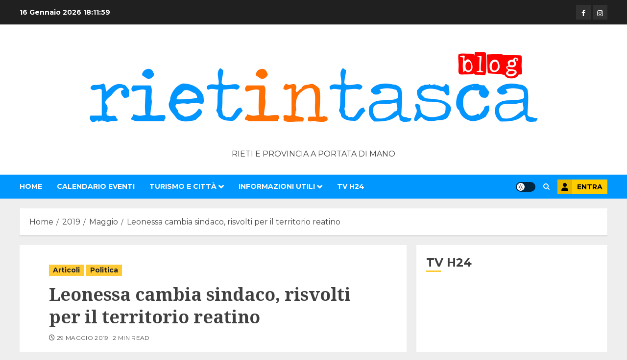

--- FILE ---
content_type: text/html; charset=UTF-8
request_url: https://www.rietintasca.it/2019/05/leonessa-cambia-sindaco/
body_size: 21275
content:
<!doctype html>
<html lang="it-IT">
<head>
    <meta charset="UTF-8">
    <meta name="viewport" content="width=device-width, initial-scale=1">
    <link rel="profile" href="http://gmpg.org/xfn/11">

    <title>Leonessa cambia sindaco, risvolti per il territorio reatino</title>
<meta name='robots' content='max-image-preview:large' />
	<style>img:is([sizes="auto" i], [sizes^="auto," i]) { contain-intrinsic-size: 3000px 1500px }</style>
	<link rel='preload' href='https://fonts.googleapis.com/css?family=Montserrat:400,700|Noto+Serif:400,700&#038;subset=latin&#038;display=swap' as='style' onload="this.onload=null;this.rel='stylesheet'" type='text/css' media='all' crossorigin='anonymous'>
<link rel='dns-prefetch' href='//fonts.googleapis.com' />
<link rel='preconnect' href='https://fonts.googleapis.com' />
<link rel='preconnect' href='https://fonts.gstatic.com' />
<link rel="alternate" type="application/rss+xml" title=" &raquo; Feed" href="https://www.rietintasca.it/feed/" />
<link rel="alternate" type="application/rss+xml" title=" &raquo; Feed dei commenti" href="https://www.rietintasca.it/comments/feed/" />
<link rel="alternate" type="text/calendar" title=" &raquo; iCal Feed" href="https://www.rietintasca.it/eventi/?ical=1" />
<link rel='stylesheet' id='wp-block-library-css' href='https://www.rietintasca.it/wp-includes/css/dist/block-library/style.min.css?ver=6.8.3' type='text/css' media='all' />
<style id='wp-block-library-theme-inline-css' type='text/css'>
.wp-block-audio :where(figcaption){color:#555;font-size:13px;text-align:center}.is-dark-theme .wp-block-audio :where(figcaption){color:#ffffffa6}.wp-block-audio{margin:0 0 1em}.wp-block-code{border:1px solid #ccc;border-radius:4px;font-family:Menlo,Consolas,monaco,monospace;padding:.8em 1em}.wp-block-embed :where(figcaption){color:#555;font-size:13px;text-align:center}.is-dark-theme .wp-block-embed :where(figcaption){color:#ffffffa6}.wp-block-embed{margin:0 0 1em}.blocks-gallery-caption{color:#555;font-size:13px;text-align:center}.is-dark-theme .blocks-gallery-caption{color:#ffffffa6}:root :where(.wp-block-image figcaption){color:#555;font-size:13px;text-align:center}.is-dark-theme :root :where(.wp-block-image figcaption){color:#ffffffa6}.wp-block-image{margin:0 0 1em}.wp-block-pullquote{border-bottom:4px solid;border-top:4px solid;color:currentColor;margin-bottom:1.75em}.wp-block-pullquote cite,.wp-block-pullquote footer,.wp-block-pullquote__citation{color:currentColor;font-size:.8125em;font-style:normal;text-transform:uppercase}.wp-block-quote{border-left:.25em solid;margin:0 0 1.75em;padding-left:1em}.wp-block-quote cite,.wp-block-quote footer{color:currentColor;font-size:.8125em;font-style:normal;position:relative}.wp-block-quote:where(.has-text-align-right){border-left:none;border-right:.25em solid;padding-left:0;padding-right:1em}.wp-block-quote:where(.has-text-align-center){border:none;padding-left:0}.wp-block-quote.is-large,.wp-block-quote.is-style-large,.wp-block-quote:where(.is-style-plain){border:none}.wp-block-search .wp-block-search__label{font-weight:700}.wp-block-search__button{border:1px solid #ccc;padding:.375em .625em}:where(.wp-block-group.has-background){padding:1.25em 2.375em}.wp-block-separator.has-css-opacity{opacity:.4}.wp-block-separator{border:none;border-bottom:2px solid;margin-left:auto;margin-right:auto}.wp-block-separator.has-alpha-channel-opacity{opacity:1}.wp-block-separator:not(.is-style-wide):not(.is-style-dots){width:100px}.wp-block-separator.has-background:not(.is-style-dots){border-bottom:none;height:1px}.wp-block-separator.has-background:not(.is-style-wide):not(.is-style-dots){height:2px}.wp-block-table{margin:0 0 1em}.wp-block-table td,.wp-block-table th{word-break:normal}.wp-block-table :where(figcaption){color:#555;font-size:13px;text-align:center}.is-dark-theme .wp-block-table :where(figcaption){color:#ffffffa6}.wp-block-video :where(figcaption){color:#555;font-size:13px;text-align:center}.is-dark-theme .wp-block-video :where(figcaption){color:#ffffffa6}.wp-block-video{margin:0 0 1em}:root :where(.wp-block-template-part.has-background){margin-bottom:0;margin-top:0;padding:1.25em 2.375em}
</style>
<style id='global-styles-inline-css' type='text/css'>
:root{--wp--preset--aspect-ratio--square: 1;--wp--preset--aspect-ratio--4-3: 4/3;--wp--preset--aspect-ratio--3-4: 3/4;--wp--preset--aspect-ratio--3-2: 3/2;--wp--preset--aspect-ratio--2-3: 2/3;--wp--preset--aspect-ratio--16-9: 16/9;--wp--preset--aspect-ratio--9-16: 9/16;--wp--preset--color--black: #000000;--wp--preset--color--cyan-bluish-gray: #abb8c3;--wp--preset--color--white: #ffffff;--wp--preset--color--pale-pink: #f78da7;--wp--preset--color--vivid-red: #cf2e2e;--wp--preset--color--luminous-vivid-orange: #ff6900;--wp--preset--color--luminous-vivid-amber: #fcb900;--wp--preset--color--light-green-cyan: #7bdcb5;--wp--preset--color--vivid-green-cyan: #00d084;--wp--preset--color--pale-cyan-blue: #8ed1fc;--wp--preset--color--vivid-cyan-blue: #0693e3;--wp--preset--color--vivid-purple: #9b51e0;--wp--preset--gradient--vivid-cyan-blue-to-vivid-purple: linear-gradient(135deg,rgba(6,147,227,1) 0%,rgb(155,81,224) 100%);--wp--preset--gradient--light-green-cyan-to-vivid-green-cyan: linear-gradient(135deg,rgb(122,220,180) 0%,rgb(0,208,130) 100%);--wp--preset--gradient--luminous-vivid-amber-to-luminous-vivid-orange: linear-gradient(135deg,rgba(252,185,0,1) 0%,rgba(255,105,0,1) 100%);--wp--preset--gradient--luminous-vivid-orange-to-vivid-red: linear-gradient(135deg,rgba(255,105,0,1) 0%,rgb(207,46,46) 100%);--wp--preset--gradient--very-light-gray-to-cyan-bluish-gray: linear-gradient(135deg,rgb(238,238,238) 0%,rgb(169,184,195) 100%);--wp--preset--gradient--cool-to-warm-spectrum: linear-gradient(135deg,rgb(74,234,220) 0%,rgb(151,120,209) 20%,rgb(207,42,186) 40%,rgb(238,44,130) 60%,rgb(251,105,98) 80%,rgb(254,248,76) 100%);--wp--preset--gradient--blush-light-purple: linear-gradient(135deg,rgb(255,206,236) 0%,rgb(152,150,240) 100%);--wp--preset--gradient--blush-bordeaux: linear-gradient(135deg,rgb(254,205,165) 0%,rgb(254,45,45) 50%,rgb(107,0,62) 100%);--wp--preset--gradient--luminous-dusk: linear-gradient(135deg,rgb(255,203,112) 0%,rgb(199,81,192) 50%,rgb(65,88,208) 100%);--wp--preset--gradient--pale-ocean: linear-gradient(135deg,rgb(255,245,203) 0%,rgb(182,227,212) 50%,rgb(51,167,181) 100%);--wp--preset--gradient--electric-grass: linear-gradient(135deg,rgb(202,248,128) 0%,rgb(113,206,126) 100%);--wp--preset--gradient--midnight: linear-gradient(135deg,rgb(2,3,129) 0%,rgb(40,116,252) 100%);--wp--preset--font-size--small: 13px;--wp--preset--font-size--medium: 20px;--wp--preset--font-size--large: 36px;--wp--preset--font-size--x-large: 42px;--wp--preset--spacing--20: 0.44rem;--wp--preset--spacing--30: 0.67rem;--wp--preset--spacing--40: 1rem;--wp--preset--spacing--50: 1.5rem;--wp--preset--spacing--60: 2.25rem;--wp--preset--spacing--70: 3.38rem;--wp--preset--spacing--80: 5.06rem;--wp--preset--shadow--natural: 6px 6px 9px rgba(0, 0, 0, 0.2);--wp--preset--shadow--deep: 12px 12px 50px rgba(0, 0, 0, 0.4);--wp--preset--shadow--sharp: 6px 6px 0px rgba(0, 0, 0, 0.2);--wp--preset--shadow--outlined: 6px 6px 0px -3px rgba(255, 255, 255, 1), 6px 6px rgba(0, 0, 0, 1);--wp--preset--shadow--crisp: 6px 6px 0px rgba(0, 0, 0, 1);}:root { --wp--style--global--content-size: 740px;--wp--style--global--wide-size: 1140px; }:where(body) { margin: 0; }.wp-site-blocks > .alignleft { float: left; margin-right: 2em; }.wp-site-blocks > .alignright { float: right; margin-left: 2em; }.wp-site-blocks > .aligncenter { justify-content: center; margin-left: auto; margin-right: auto; }:where(.wp-site-blocks) > * { margin-block-start: 24px; margin-block-end: 0; }:where(.wp-site-blocks) > :first-child { margin-block-start: 0; }:where(.wp-site-blocks) > :last-child { margin-block-end: 0; }:root { --wp--style--block-gap: 24px; }:root :where(.is-layout-flow) > :first-child{margin-block-start: 0;}:root :where(.is-layout-flow) > :last-child{margin-block-end: 0;}:root :where(.is-layout-flow) > *{margin-block-start: 24px;margin-block-end: 0;}:root :where(.is-layout-constrained) > :first-child{margin-block-start: 0;}:root :where(.is-layout-constrained) > :last-child{margin-block-end: 0;}:root :where(.is-layout-constrained) > *{margin-block-start: 24px;margin-block-end: 0;}:root :where(.is-layout-flex){gap: 24px;}:root :where(.is-layout-grid){gap: 24px;}.is-layout-flow > .alignleft{float: left;margin-inline-start: 0;margin-inline-end: 2em;}.is-layout-flow > .alignright{float: right;margin-inline-start: 2em;margin-inline-end: 0;}.is-layout-flow > .aligncenter{margin-left: auto !important;margin-right: auto !important;}.is-layout-constrained > .alignleft{float: left;margin-inline-start: 0;margin-inline-end: 2em;}.is-layout-constrained > .alignright{float: right;margin-inline-start: 2em;margin-inline-end: 0;}.is-layout-constrained > .aligncenter{margin-left: auto !important;margin-right: auto !important;}.is-layout-constrained > :where(:not(.alignleft):not(.alignright):not(.alignfull)){max-width: var(--wp--style--global--content-size);margin-left: auto !important;margin-right: auto !important;}.is-layout-constrained > .alignwide{max-width: var(--wp--style--global--wide-size);}body .is-layout-flex{display: flex;}.is-layout-flex{flex-wrap: wrap;align-items: center;}.is-layout-flex > :is(*, div){margin: 0;}body .is-layout-grid{display: grid;}.is-layout-grid > :is(*, div){margin: 0;}body{padding-top: 0px;padding-right: 0px;padding-bottom: 0px;padding-left: 0px;}a:where(:not(.wp-element-button)){text-decoration: none;}:root :where(.wp-element-button, .wp-block-button__link){background-color: #32373c;border-width: 0;color: #fff;font-family: inherit;font-size: inherit;line-height: inherit;padding: calc(0.667em + 2px) calc(1.333em + 2px);text-decoration: none;}.has-black-color{color: var(--wp--preset--color--black) !important;}.has-cyan-bluish-gray-color{color: var(--wp--preset--color--cyan-bluish-gray) !important;}.has-white-color{color: var(--wp--preset--color--white) !important;}.has-pale-pink-color{color: var(--wp--preset--color--pale-pink) !important;}.has-vivid-red-color{color: var(--wp--preset--color--vivid-red) !important;}.has-luminous-vivid-orange-color{color: var(--wp--preset--color--luminous-vivid-orange) !important;}.has-luminous-vivid-amber-color{color: var(--wp--preset--color--luminous-vivid-amber) !important;}.has-light-green-cyan-color{color: var(--wp--preset--color--light-green-cyan) !important;}.has-vivid-green-cyan-color{color: var(--wp--preset--color--vivid-green-cyan) !important;}.has-pale-cyan-blue-color{color: var(--wp--preset--color--pale-cyan-blue) !important;}.has-vivid-cyan-blue-color{color: var(--wp--preset--color--vivid-cyan-blue) !important;}.has-vivid-purple-color{color: var(--wp--preset--color--vivid-purple) !important;}.has-black-background-color{background-color: var(--wp--preset--color--black) !important;}.has-cyan-bluish-gray-background-color{background-color: var(--wp--preset--color--cyan-bluish-gray) !important;}.has-white-background-color{background-color: var(--wp--preset--color--white) !important;}.has-pale-pink-background-color{background-color: var(--wp--preset--color--pale-pink) !important;}.has-vivid-red-background-color{background-color: var(--wp--preset--color--vivid-red) !important;}.has-luminous-vivid-orange-background-color{background-color: var(--wp--preset--color--luminous-vivid-orange) !important;}.has-luminous-vivid-amber-background-color{background-color: var(--wp--preset--color--luminous-vivid-amber) !important;}.has-light-green-cyan-background-color{background-color: var(--wp--preset--color--light-green-cyan) !important;}.has-vivid-green-cyan-background-color{background-color: var(--wp--preset--color--vivid-green-cyan) !important;}.has-pale-cyan-blue-background-color{background-color: var(--wp--preset--color--pale-cyan-blue) !important;}.has-vivid-cyan-blue-background-color{background-color: var(--wp--preset--color--vivid-cyan-blue) !important;}.has-vivid-purple-background-color{background-color: var(--wp--preset--color--vivid-purple) !important;}.has-black-border-color{border-color: var(--wp--preset--color--black) !important;}.has-cyan-bluish-gray-border-color{border-color: var(--wp--preset--color--cyan-bluish-gray) !important;}.has-white-border-color{border-color: var(--wp--preset--color--white) !important;}.has-pale-pink-border-color{border-color: var(--wp--preset--color--pale-pink) !important;}.has-vivid-red-border-color{border-color: var(--wp--preset--color--vivid-red) !important;}.has-luminous-vivid-orange-border-color{border-color: var(--wp--preset--color--luminous-vivid-orange) !important;}.has-luminous-vivid-amber-border-color{border-color: var(--wp--preset--color--luminous-vivid-amber) !important;}.has-light-green-cyan-border-color{border-color: var(--wp--preset--color--light-green-cyan) !important;}.has-vivid-green-cyan-border-color{border-color: var(--wp--preset--color--vivid-green-cyan) !important;}.has-pale-cyan-blue-border-color{border-color: var(--wp--preset--color--pale-cyan-blue) !important;}.has-vivid-cyan-blue-border-color{border-color: var(--wp--preset--color--vivid-cyan-blue) !important;}.has-vivid-purple-border-color{border-color: var(--wp--preset--color--vivid-purple) !important;}.has-vivid-cyan-blue-to-vivid-purple-gradient-background{background: var(--wp--preset--gradient--vivid-cyan-blue-to-vivid-purple) !important;}.has-light-green-cyan-to-vivid-green-cyan-gradient-background{background: var(--wp--preset--gradient--light-green-cyan-to-vivid-green-cyan) !important;}.has-luminous-vivid-amber-to-luminous-vivid-orange-gradient-background{background: var(--wp--preset--gradient--luminous-vivid-amber-to-luminous-vivid-orange) !important;}.has-luminous-vivid-orange-to-vivid-red-gradient-background{background: var(--wp--preset--gradient--luminous-vivid-orange-to-vivid-red) !important;}.has-very-light-gray-to-cyan-bluish-gray-gradient-background{background: var(--wp--preset--gradient--very-light-gray-to-cyan-bluish-gray) !important;}.has-cool-to-warm-spectrum-gradient-background{background: var(--wp--preset--gradient--cool-to-warm-spectrum) !important;}.has-blush-light-purple-gradient-background{background: var(--wp--preset--gradient--blush-light-purple) !important;}.has-blush-bordeaux-gradient-background{background: var(--wp--preset--gradient--blush-bordeaux) !important;}.has-luminous-dusk-gradient-background{background: var(--wp--preset--gradient--luminous-dusk) !important;}.has-pale-ocean-gradient-background{background: var(--wp--preset--gradient--pale-ocean) !important;}.has-electric-grass-gradient-background{background: var(--wp--preset--gradient--electric-grass) !important;}.has-midnight-gradient-background{background: var(--wp--preset--gradient--midnight) !important;}.has-small-font-size{font-size: var(--wp--preset--font-size--small) !important;}.has-medium-font-size{font-size: var(--wp--preset--font-size--medium) !important;}.has-large-font-size{font-size: var(--wp--preset--font-size--large) !important;}.has-x-large-font-size{font-size: var(--wp--preset--font-size--x-large) !important;}
:root :where(.wp-block-pullquote){font-size: 1.5em;line-height: 1.6;}
</style>
<link rel='stylesheet' id='contact-form-7-css' href='https://www.rietintasca.it/wp-content/plugins/contact-form-7/includes/css/styles.css?ver=6.1' type='text/css' media='all' />
<link rel='stylesheet' id='chromenews-google-fonts-css' href='https://fonts.googleapis.com/css?family=Montserrat:400,700|Noto+Serif:400,700&#038;subset=latin&#038;display=swap' type='text/css' media='all' />
<link rel='stylesheet' id='chromenews-icons-css' href='https://www.rietintasca.it/wp-content/themes/chromenews/assets/icons/style.css?ver=6.8.3' type='text/css' media='all' />
<link rel='stylesheet' id='chromenews-style-css' href='https://www.rietintasca.it/wp-content/themes/chromenews/style.min.css?ver=5.4.4' type='text/css' media='all' />
<style id='chromenews-style-inline-css' type='text/css'>
body.aft-dark-mode #loader::before{border-color:#000000;} body.aft-dark-mode #sidr,body.aft-dark-mode,body.aft-dark-mode.custom-background,body.aft-dark-mode #af-preloader{background-color:#000000;} body.aft-light-mode #loader::before{border-color:#eeeeee ;} body.aft-light-mode #sidr,body.aft-light-mode #af-preloader,body.aft-light-mode{background-color:#eeeeee ;} #loader,.wp-block-search .wp-block-search__button,.woocommerce-account .entry-content .woocommerce-MyAccount-navigation ul li.is-active,.woocommerce #respond input#submit.disabled,.woocommerce #respond input#submit:disabled,.woocommerce #respond input#submit:disabled[disabled],.woocommerce a.button.disabled,.woocommerce a.button:disabled,.woocommerce a.button:disabled[disabled],.woocommerce button.button.disabled,.woocommerce button.button:disabled,.woocommerce button.button:disabled[disabled],.woocommerce input.button.disabled,.woocommerce input.button:disabled,.woocommerce input.button:disabled[disabled],.woocommerce #respond input#submit,.woocommerce a.button,.woocommerce button.button,.woocommerce input.button,.woocommerce #respond input#submit.alt,.woocommerce a.button.alt,.woocommerce button.button.alt,.woocommerce input.button.alt,.woocommerce #respond input#submit:hover,.woocommerce a.button:hover,.woocommerce button.button:hover,.woocommerce input.button:hover,.woocommerce #respond input#submit.alt:hover,.woocommerce a.button.alt:hover,.woocommerce button.button.alt:hover,.woocommerce input.button.alt:hover,.widget-title-border-top .wp_post_author_widget .widget-title::before,.widget-title-border-bottom .wp_post_author_widget .widget-title::before,.widget-title-border-top .heading-line::before,.widget-title-border-bottom .heading-line::before,.widget-title-border-top .sub-heading-line::before,.widget-title-border-bottom .sub-heading-line::before,.widget-title-background-side .wp-block-group .wp-block-search__label,.widget-title-background-side .wp-block-group .wp-block-heading,.widget-title-background-side .widget_block .wp-block-search__label,.widget-title-background-side .widget_block .wp-block-heading,.widget-title-background-side .wp_post_author_widget .widget-title,.widget-title-background-side .widget-title .heading-line,.widget-title-background-side .wp-block-search__label::before,.widget-title-background-side .heading-line-before,.widget-title-background-side .sub-heading-line,.widget-title-background-side .wp-block-group .wp-block-heading::before,.widget-title-background-side .widget_block .wp-block-heading::before,body.aft-dark-mode .is-style-fill a.wp-block-button__link:not(.has-background),body.aft-light-mode .is-style-fill a.wp-block-button__link:not(.has-background),body.aft-light-mode .aft-main-banner-section.aft-banner-background-secondary,body.aft-dark-mode .aft-main-banner-section.aft-banner-background-secondary,.aft-dark-mode span.heading-line-after,.aft-dark-mode span.heading-line-before,body.widget-title-border-bottom .header-after1 .heading-line-before,body.widget-title-border-bottom .widget-title .heading-line-before,body .af-cat-widget-carousel a.chromenews-categories.category-color-1,a.sidr-class-sidr-button-close,.aft-posts-tabs-panel .nav-tabs>li>a.active,body.aft-dark-mode .entry-content > [class*="wp-block-"] .wp-block-button:not(.is-style-outline) a.wp-block-button__link,body.aft-light-mode .entry-content > [class*="wp-block-"] .wp-block-button:not(.is-style-outline) a.wp-block-button__link,body.aft-dark-mode .entry-content > [class*="wp-block-"] .wp-block-button:not(.is-style-outline) a.wp-block-button__link:hover,body.aft-light-mode .entry-content > [class*="wp-block-"] .wp-block-button:not(.is-style-outline) a.wp-block-button__link:hover,.widget-title-border-bottom .sub-heading-line::before,.widget-title-border-bottom .wp-post-author-wrap .header-after::before,.widget-title-border-side .wp_post_author_widget .widget-title::before,.widget-title-border-side .heading-line::before,.widget-title-border-side .sub-heading-line::before,.single-post .entry-content-title-featured-wrap .af-post-format i,.single-post article.post .af-post-format i,.aft-archive-wrapper .no-post-image:not(.grid-design-texts-over-image) .af-post-format i,span.heading-line::before,.wp-post-author-wrap .header-after::before,body.aft-dark-mode input[type="button"],body.aft-dark-mode input[type="reset"],body.aft-dark-mode input[type="submit"],body.aft-dark-mode .inner-suscribe input[type=submit],.af-youtube-slider .af-video-wrap .af-bg-play i,.af-youtube-video-list .entry-header-yt-video-wrapper .af-yt-video-play i,body .btn-style1 a:visited,body .btn-style1 a,body .chromenews-pagination .nav-links .page-numbers.current,body #scroll-up,body article.sticky .read-single:before,.read-img .trending-no,body .trending-posts-vertical .trending-no{background-color:#ffc934;} body .aft-see-more a{background-image:linear-gradient(120deg,#ffc934 ,#ffc934);} .comment-content > p a,.comment-body .reply a:hover,.entry-content .wp-block-table td a,.entry-content h1 a,.entry-content h2 a,.entry-content h3 a,.entry-content h4 a,.entry-content h5 a,.entry-content h6 a,.chromenews_youtube_video_widget .af-youtube-slider-thumbnail .slick-slide.slick-current::before,.post-description a:not(.aft-readmore),.chromenews-widget.widget_text a,.chromenews-widget .textwidget a,body .aft-see-more a,mark,body.aft-light-mode .aft-readmore-wrapper a.aft-readmore:hover,body.aft-dark-mode .aft-readmore-wrapper a.aft-readmore:hover,body.aft-dark-mode .grid-design-texts-over-image .aft-readmore-wrapper a.aft-readmore:hover,body.aft-light-mode .grid-design-texts-over-image .aft-readmore-wrapper a.aft-readmore:hover,body.single .entry-header .aft-post-excerpt-and-meta .post-excerpt,body.aft-light-mode.single span.tags-links a:hover,body.aft-dark-mode.single span.tags-links a:hover,.chromenews-pagination .nav-links .page-numbers.current,.aft-light-mode p.awpa-more-posts a:hover,p.awpa-more-posts a:hover,.wp-post-author-meta .wp-post-author-meta-more-posts a.awpa-more-posts:hover{border-color:#ffc934;} body.aft-dark-mode main .entry-content ul.wc-block-grid__products > li a:hover .wc-block-grid__product-title,body.aft-light-mode main .entry-content ul.wc-block-grid__products > li a:hover .wc-block-grid__product-title,body .entry-content > [class*="wp-block-"] a:not(.has-text-color),body .entry-content > [class*="wp-block-"] li,body .entry-content > ul a,body .entry-content > ol a,body .entry-content > p a ,.post-excerpt a,body.aft-dark-mode #secondary .chromenews-widget ul[class*="wp-block-"] a:hover,body.aft-light-mode #secondary .chromenews-widget ul[class*="wp-block-"] a:hover,body.aft-dark-mode #secondary .chromenews-widget ol[class*="wp-block-"] a:hover,body.aft-light-mode #secondary .chromenews-widget ol[class*="wp-block-"] a:hover,.comment-form a:hover,body.aft-light-mode .af-breadcrumbs a:hover,body.aft-dark-mode .af-breadcrumbs a:hover,body.aft-light-mode ul.trail-items li a:hover,body.aft-dark-mode ul.trail-items li a:hover,.aft-dark-mode ul.cat-links > li a,.aft-light-mode ul.cat-links > li a,.aft-dark-mode .widget ul.cat-links > li a,.aft-light-mode .widget ul.cat-links > li a,.read-title h3 a:hover,.read-title h2 a:hover,#scroll-up::after{border-bottom-color:#ffc934;} .hover-title-secondary-color.aft-dark-mode .aft-main-banner-section.aft-banner-background-custom:not(.data-bg) .read-single:not(.grid-design-texts-over-image) .read-title h3 a:hover,.hover-title-secondary-color.aft-light-mode .aft-main-banner-section.aft-banner-background-custom:not(.data-bg) .read-single:not(.grid-design-texts-over-image) .read-title h3 a:hover,.hover-title-secondary-color.aft-dark-mode .aft-main-banner-section.aft-banner-background-alternative:not(.data-bg) .read-single:not(.grid-design-texts-over-image) .read-title h3 a:hover,.hover-title-secondary-color.aft-light-mode .aft-main-banner-section.aft-banner-background-alternative:not(.data-bg) .read-single:not(.grid-design-texts-over-image) .read-title h3 a:hover,.hover-title-secondary-color.aft-dark-mode .aft-main-banner-section.aft-banner-background-default:not(.data-bg) .read-single:not(.grid-design-texts-over-image) .read-title h3 a:hover,.hover-title-secondary-color.aft-light-mode .aft-main-banner-section.aft-banner-background-default:not(.data-bg) .read-single:not(.grid-design-texts-over-image) .read-title h3 a:hover,.hover-title-secondary-color.aft-dark-mode #secondary .chromenews-widget ul[class*="wp-block-"] a:hover,.hover-title-secondary-color.aft-light-mode #secondary .chromenews-widget ul[class*="wp-block-"] a:hover,.hover-title-secondary-color.aft-dark-mode #secondary .chromenews-widget ol[class*="wp-block-"] a:hover,.hover-title-secondary-color.aft-light-mode #secondary .chromenews-widget ol[class*="wp-block-"] a:hover,.hover-title-secondary-color.aft-dark-mode .read-single:not(.grid-design-texts-over-image) .read-title h2 a:hover,.hover-title-secondary-color.aft-dark-mode .read-single:not(.grid-design-texts-over-image) .read-title h3 a:hover,.hover-title-secondary-color .read-title h3 a:hover,.hover-title-secondary-color .read-title h2 a:hover,.hover-title-secondary-color .nav-links a:hover .post-title,.hover-title-secondary-color.aft-dark-mode .banner-exclusive-posts-wrapper a:hover .exclusive-post-title,.hover-title-secondary-color.aft-light-mode .banner-exclusive-posts-wrapper a:hover .exclusive-post-title,.hover-title-secondary-color.aft-light-mode .aft-main-banner-section.aft-banner-background-default:not(.data-bg) .banner-exclusive-posts-wrapper a:hover .exclusive-post-title,.hover-title-secondary-color.aft-light-mode .aft-main-banner-section.aft-banner-background-alternative:not(.data-bg) .banner-exclusive-posts-wrapper a:hover .exclusive-post-title,.hover-title-secondary-color.aft-light-mode .aft-main-banner-section.aft-banner-background-custom:not(.data-bg) .banner-exclusive-posts-wrapper a:hover .exclusive-post-title,.hover-title-secondary-color.aft-dark-mode .aft-main-banner-section.aft-banner-background-default:not(.data-bg) .banner-exclusive-posts-wrapper a:hover .exclusive-post-title,.hover-title-secondary-color.aft-dark-mode .aft-main-banner-section.aft-banner-background-alternative:not(.data-bg) .banner-exclusive-posts-wrapper a:hover .exclusive-post-title,.hover-title-secondary-color.aft-dark-mode .aft-main-banner-section.aft-banner-background-custom:not(.data-bg) .banner-exclusive-posts-wrapper a:hover .exclusive-post-title,.hover-title-secondary-color.aft-light-mode .widget ul:not([class]) > li a:hover,.hover-title-secondary-color.aft-light-mode .widget ol:not([class]) > li a:hover,.hover-title-secondary-color.aft-dark-mode .widget ul:not([class]) > li a:hover,.hover-title-secondary-color.aft-dark-mode .widget ol:not([class]) > li a:hover,.hover-title-secondary-color.aft-light-mode .read-single:not(.grid-design-texts-over-image) .read-title h2 a:hover,.hover-title-secondary-color.aft-light-mode .read-single:not(.grid-design-texts-over-image) .read-title h3 a:hover,.page-links a.post-page-numbers,body.aft-dark-mode .entry-content > [class*="wp-block-"] a.wp-block-file__button:not(.has-text-color),body.aft-light-mode .entry-content > [class*="wp-block-"] a.wp-block-file__button:not(.has-text-color),body.wp-post-author-meta .awpa-display-name a:hover,.widget_text a,body footer.site-footer .wp-post-author-meta .wp-post-author-meta-more-posts a:hover,body footer.site-footer .wp_post_author_widget .awpa-display-name a:hover,body .site-footer .secondary-footer a:hover,body.aft-light-mode p.awpa-website a:hover ,body.aft-dark-mode p.awpa-website a:hover{color:#ffc934;} .woocommerce div.product form.cart .reset_variations,.wp-calendar-nav a,body.aft-light-mode main ul > li a:hover,body.aft-light-mode main ol > li a:hover,body.aft-dark-mode main ul > li a:hover,body.aft-dark-mode main ol > li a:hover,body.aft-light-mode .aft-main-banner-section .aft-popular-taxonomies-lists ul li a:hover,body.aft-dark-mode .aft-main-banner-section .aft-popular-taxonomies-lists ul li a:hover,.aft-dark-mode .read-details .entry-meta span.aft-view-count a:hover,.aft-light-mode .read-details .entry-meta span.aft-view-count a:hover,body.aft-dark-mode .entry-meta span.posts-author a:hover,body.aft-light-mode .entry-meta span.posts-author a:hover,body.aft-dark-mode .entry-meta span.posts-date a:hover,body.aft-light-mode .entry-meta span.posts-date a:hover,body.aft-dark-mode .entry-meta span.aft-comment-count a:hover,body.aft-light-mode .entry-meta span.aft-comment-count a:hover,.comment-metadata a:hover,.fn a:hover,body.aft-light-mode .chromenews-pagination .nav-links a.page-numbers:hover,body.aft-dark-mode .chromenews-pagination .nav-links a.page-numbers:hover,body.aft-light-mode .entry-content p.wp-block-tag-cloud a.tag-cloud-link:hover,body.aft-dark-mode .entry-content p.wp-block-tag-cloud a.tag-cloud-link:hover,body footer.site-footer .wp-block-tag-cloud a:hover,body footer.site-footer .tagcloud a:hover,body.aft-light-mode .wp-block-tag-cloud a:hover,body.aft-light-mode .tagcloud a:hover,body.aft-dark-mode .wp-block-tag-cloud a:hover,body.aft-dark-mode .tagcloud a:hover,.aft-dark-mode .wp-post-author-meta .wp-post-author-meta-more-posts a:hover,body footer.site-footer .wp-post-author-meta .wp-post-author-meta-more-posts a:hover{border-color:#ffc934;} .widget-title-border-top .wp-block-group .wp-block-search__label::before,.widget-title-border-top .wp-block-group .wp-block-heading::before,.widget-title-border-top .widget_block .wp-block-search__label::before,.widget-title-border-top .widget_block .wp-block-heading::before,.widget-title-border-bottom .wp-block-group .wp-block-search__label::before,.widget-title-border-bottom .wp-block-group .wp-block-heading::before,.widget-title-border-bottom .widget_block .wp-block-search__label::before,.widget-title-border-bottom .widget_block .wp-block-heading::before,.widget-title-border-side .wp-block-group .wp-block-search__label::before,.widget-title-border-side .wp-block-group .wp-block-heading::before,.widget-title-border-side .widget_block .wp-block-search__label::before,.widget-title-border-side .widget_block .wp-block-heading::before,.wp-block-group .wp-block-search__label::before,.wp-block-group .wp-block-heading::before,.widget_block .wp-block-search__label::before,.widget_block .wp-block-heading::before,body .aft-main-banner-section .aft-popular-taxonomies-lists strong::before,.entry-content form.mc4wp-form input[type=submit],.inner-suscribe input[type=submit],body.aft-light-mode .woocommerce-MyAccount-content a.button,body.aft-dark-mode .woocommerce-MyAccount-content a.button,body.aft-light-mode.woocommerce-account .addresses .title .edit,body.aft-dark-mode.woocommerce-account .addresses .title .edit,.fpsml-front-form.fpsml-template-1 .fpsml-field input[type="submit"],.fpsml-front-form.fpsml-template-2 .fpsml-field input[type="submit"],.fpsml-front-form.fpsml-template-3 .fpsml-field input[type="submit"],.fpsml-front-form.fpsml-template-4 .fpsml-field input[type="submit"],.fpsml-front-form.fpsml-template-5 .fpsml-field input[type="submit"],.fpsml-front-form.fpsml-template-1 .qq-upload-button,.fpsml-front-form.fpsml-template-2 .qq-upload-button,.fpsml-front-form.fpsml-template-3 .qq-upload-button,.fpsml-front-form.fpsml-template-4 .qq-upload-button,.fpsml-front-form.fpsml-template-5 .qq-upload-button,body.aft-dark-mode #wp-calendar tbody td#today,body.aft-light-mode #wp-calendar tbody td#today,body.aft-dark-mode .entry-content > [class*="wp-block-"] .wp-block-button:not(.is-style-outline) a.wp-block-button__link,body.aft-light-mode .entry-content > [class*="wp-block-"] .wp-block-button:not(.is-style-outline) a.wp-block-button__link,.widget-title-border-top .sub-heading-line::before,.widget-title-border-bottom .sub-heading-line::before,.widget-title-border-side .sub-heading-line::before,.btn-style1 a:visited,.btn-style1 a,button,input[type="button"],input[type="reset"],input[type="submit"],body.aft-light-mode.woocommerce nav.woocommerce-pagination ul li .page-numbers.current,body.aft-dark-mode.woocommerce nav.woocommerce-pagination ul li .page-numbers.current,.woocommerce-product-search button[type="submit"],.widget_mc4wp_form_widget input[type=submit],input.search-submit{background-color:#ffc934;} body.aft-light-mode .aft-readmore-wrapper a.aft-readmore:hover,body.aft-dark-mode .aft-readmore-wrapper a.aft-readmore:hover,.main-navigation .menu-description,.woocommerce-product-search button[type="submit"],input.search-submit,body.single span.tags-links a:hover,.aft-light-mode .wp-post-author-meta .awpa-display-name a:hover,.aft-light-mode .banner-exclusive-posts-wrapper a .exclusive-post-title:hover,.aft-light-mode .widget ul.menu >li a:hover,.aft-light-mode .widget ul > li a:hover,.aft-light-mode .widget ol > li a:hover,.aft-light-mode .read-title h3 a:hover,.aft-dark-mode .banner-exclusive-posts-wrapper a .exclusive-post-title:hover,.aft-dark-mode .featured-category-item .read-img a:hover,.aft-dark-mode .widget ul.menu >li a:hover,.aft-dark-mode .widget ul > li a:hover,.aft-dark-mode .widget ol > li a:hover,.aft-dark-mode .read-title h3 a:hover,.aft-dark-mode .nav-links a:hover .post-title,body.aft-dark-mode .entry-content > [class*="wp-block-"] a:not(.has-text-color):hover,body.aft-dark-mode .entry-content > ol a:hover,body.aft-dark-mode .entry-content > ul a:hover,body.aft-dark-mode .entry-content > p a:hover,body.aft-dark-mode .entry-content .wp-block-tag-cloud a:hover,body.aft-dark-mode .entry-content .tagcloud a:hover,body.aft-light-mode .entry-content .wp-block-tag-cloud a:hover,body.aft-light-mode .entry-content .tagcloud a:hover,.aft-dark-mode .read-details .entry-meta span a:hover,.aft-light-mode .read-details .entry-meta span a:hover,body.aft-light-mode.woocommerce nav.woocommerce-pagination ul li .page-numbers.current,body.aft-dark-mode.woocommerce nav.woocommerce-pagination ul li .page-numbers.current,body.aft-light-mode.woocommerce nav.woocommerce-pagination ul li .page-numbers:hover,body.aft-dark-mode.woocommerce nav.woocommerce-pagination ul li .page-numbers:hover,body.aft-dark-mode .wp-post-author-meta .awpa-display-name a:hover,body .nav-links a .post-title:hover,body ul.trail-items li a:hover,body .post-edit-link:hover,body p.logged-in-as a,body #wp-calendar tbody td a,body .chromenews-customizer p:not([class]) > a,body .widget_block p:not([class]) > a,body .entry-content > [class*="wp-block-"] a:not(.wp-block-button__link):hover,body .entry-content > [class*="wp-block-"] a:not(.has-text-color),body .entry-content > ul a,body .entry-content > ul a:visited,body .entry-content > ol a,body .entry-content > ol a:visited,body .entry-content > p a,body .entry-content > p a:visited{border-color:#ffc934;} body .aft-main-banner-section .aft-popular-taxonomies-lists strong::after{border-color:transparent transparent transparent #ffc934;} body.rtl .aft-main-banner-section .aft-popular-taxonomies-lists strong::after{border-color:transparent #ffc934 transparent transparent;} @media only screen and (min-width:993px){.main-navigation .menu-desktop > li.current-menu-item::after,.main-navigation .menu-desktop > ul > li.current-menu-item::after,.main-navigation .menu-desktop > li::after,.main-navigation .menu-desktop > ul > li::after{background-color:#ffc934;} } body.aft-dark-mode .is-style-fill a.wp-block-button__link:not(.has-text-color),body.aft-light-mode .is-style-fill a.wp-block-button__link:not(.has-text-color),.woocommerce-account .entry-content .woocommerce-MyAccount-navigation ul li.is-active a,.wp-block-search .wp-block-search__button,.woocommerce #respond input#submit.disabled,.woocommerce #respond input#submit:disabled,.woocommerce #respond input#submit:disabled[disabled],.woocommerce a.button.disabled,.woocommerce a.button:disabled,.woocommerce a.button:disabled[disabled],.woocommerce button.button.disabled,.woocommerce button.button:disabled,.woocommerce button.button:disabled[disabled],.woocommerce input.button.disabled,.woocommerce input.button:disabled,.woocommerce input.button:disabled[disabled],.woocommerce #respond input#submit,.woocommerce a.button,body .entry-content > [class*="wp-block-"] .woocommerce a:not(.has-text-color).button,.woocommerce button.button,.woocommerce input.button,.woocommerce #respond input#submit.alt,.woocommerce a.button.alt,.woocommerce button.button.alt,.woocommerce input.button.alt,.woocommerce #respond input#submit:hover,.woocommerce a.button:hover,.woocommerce button.button:hover,.woocommerce input.button:hover,.woocommerce #respond input#submit.alt:hover,.woocommerce a.button.alt:hover,.woocommerce button.button.alt:hover,.woocommerce input.button.alt:hover,body.aft-light-mode .woocommerce-MyAccount-content a.button,body.aft-dark-mode .woocommerce-MyAccount-content a.button,body.aft-light-mode.woocommerce-account .addresses .title .edit,body.aft-dark-mode.woocommerce-account .addresses .title .edit,body .aft-main-banner-section .aft-popular-taxonomies-lists strong,body .aft-main-banner-section.aft-banner-background-secondary:not(.data-bg) .aft-popular-taxonomies-lists ul li a,body .aft-main-banner-section.aft-banner-background-secondary:not(.data-bg) .af-main-banner-thumb-posts .small-grid-style .grid-design-default .read-details .read-title h3 a,body .aft-main-banner-section.aft-banner-background-secondary:not(.data-bg) .widget-title .heading-line,body .aft-main-banner-section.aft-banner-background-secondary:not(.data-bg) .aft-posts-tabs-panel .nav-tabs>li>a,body .aft-main-banner-section.aft-banner-background-secondary:not(.data-bg) .aft-comment-view-share > span > a,body .aft-main-banner-section.aft-banner-background-secondary:not(.data-bg) .read-single:not(.grid-design-texts-over-image) .read-details .entry-meta span,body .aft-main-banner-section.aft-banner-background-secondary:not(.data-bg) .banner-exclusive-posts-wrapper a,body .aft-main-banner-section.aft-banner-background-secondary:not(.data-bg) .banner-exclusive-posts-wrapper a:visited,body .aft-main-banner-section.aft-banner-background-secondary:not(.data-bg) .featured-category-item .read-img a,body .aft-main-banner-section.aft-banner-background-secondary:not(.data-bg) .read-single:not(.grid-design-texts-over-image) .read-title h2 a,body .aft-main-banner-section.aft-banner-background-secondary:not(.data-bg) .read-single:not(.grid-design-texts-over-image) .read-title h3 a,body .aft-main-banner-section.aft-banner-background-secondary:not(.data-bg) .widget-title,body .aft-main-banner-section.aft-banner-background-secondary:not(.data-bg) .header-after1,body .aft-main-banner-section.aft-banner-background-secondary:not(.data-bg) .aft-yt-video-item-wrapper .slide-icon,body .aft-main-banner-section.aft-banner-background-secondary:not(.data-bg) .af-slick-navcontrols .slide-icon,#wp-calendar tbody td#today a,body.aft-light-mode .aft-see-more a:hover,body.aft-dark-mode .aft-see-more a:hover,body .chromenews-pagination .nav-links .page-numbers.current,body .aft-posts-tabs-panel .nav-tabs>li>a.active::before,body .aft-posts-tabs-panel .nav-tabs>li>a.active,.single-post .entry-content-title-featured-wrap .af-post-format i,.single-post article.post .af-post-format i,.aft-archive-wrapper .no-post-image:not(.grid-design-texts-over-image) .af-post-format i,body.aft-dark-mode .entry-content > [class*="wp-block-"] .wp-block-button:not(.is-style-outline) a.wp-block-button__link,body.aft-light-mode .entry-content > [class*="wp-block-"] .wp-block-button:not(.is-style-outline) a.wp-block-button__link,body.aft-dark-mode .entry-content > [class*="wp-block-"] .wp-block-button:not(.is-style-outline) a.wp-block-button__link:hover,body.aft-light-mode .entry-content > [class*="wp-block-"] .wp-block-button:not(.is-style-outline) a.wp-block-button__link:hover,body.aft-dark-mode .entry-content .wc-block-grid__product-add-to-cart.wp-block-button .wp-block-button__link:hover,body.aft-light-mode .entry-content .wc-block-grid__product-add-to-cart.wp-block-button .wp-block-button__link:hover,body.aft-dark-mode .entry-content .wc-block-grid__product-add-to-cart.wp-block-button .wp-block-button__link,body.aft-light-mode .entry-content .wc-block-grid__product-add-to-cart.wp-block-button .wp-block-button__link,body.aft-light-mode footer.site-footer .aft-posts-tabs-panel .nav-tabs>li>a.active,body.aft-dark-mode footer.site-footer .aft-posts-tabs-panel .nav-tabs>li>a.active,body.aft-light-mode .aft-main-banner-section.aft-banner-background-custom:not(.data-bg) .aft-posts-tabs-panel .nav-tabs>li>a.active,body.aft-dark-mode .aft-main-banner-section.aft-banner-background-alternative:not(.data-bg) .aft-posts-tabs-panel .nav-tabs>li>a.active,body.aft-light-mode .aft-main-banner-section.aft-banner-background-alternative:not(.data-bg) .aft-posts-tabs-panel .nav-tabs>li>a.active,body.aft-dark-mode .aft-main-banner-section.aft-banner-background-default:not(.data-bg) .aft-posts-tabs-panel .nav-tabs>li>a.active,body.aft-light-mode .aft-main-banner-section.aft-banner-background-default:not(.data-bg) .aft-posts-tabs-panel .nav-tabs>li>a.active,body.aft-dark-mode .aft-main-banner-section.aft-banner-background-alternative .aft-posts-tabs-panel .nav-tabs>li>a.active,body.aft-light-mode .aft-main-banner-section.aft-banner-background-alternative .aft-posts-tabs-panel .nav-tabs>li>a.active,body.aft-dark-mode .aft-main-banner-section.aft-banner-background-default .aft-posts-tabs-panel .nav-tabs>li>a.active,body.aft-light-mode .aft-main-banner-section.aft-banner-background-default .aft-posts-tabs-panel .nav-tabs>li>a.active,.fpsml-front-form.fpsml-template-1 .fpsml-field input[type="submit"],.fpsml-front-form.fpsml-template-2 .fpsml-field input[type="submit"],.fpsml-front-form.fpsml-template-3 .fpsml-field input[type="submit"],.fpsml-front-form.fpsml-template-4 .fpsml-field input[type="submit"],.fpsml-front-form.fpsml-template-5 .fpsml-field input[type="submit"],.fpsml-front-form.fpsml-template-1 .qq-upload-button,.fpsml-front-form.fpsml-template-2 .qq-upload-button,.fpsml-front-form.fpsml-template-3 .qq-upload-button,.fpsml-front-form.fpsml-template-4 .qq-upload-button,.fpsml-front-form.fpsml-template-5 .qq-upload-button,body.aft-dark-mode #wp-calendar tbody td#today,body.aft-light-mode #wp-calendar tbody td#today,body.aft-light-mode.widget-title-background-side .wp-block-group .wp-block-search__label,body.aft-light-mode.widget-title-background-side .wp-block-group .wp-block-heading,body.aft-light-mode.widget-title-background-side .widget_block .wp-block-search__label,body.aft-light-mode.widget-title-background-side .widget_block .wp-block-heading,body.aft-light-mode.widget-title-background-side .wp_post_author_widget .widget-title,body.aft-light-mode.widget-title-background-side .widget-title .heading-line,body.aft-light-mode.widget-title-background-side .aft-main-banner-section.aft-banner-background-custom:not(.data-bg) .widget-title .heading-line,body.aft-light-mode.widget-title-background-side .aft-main-banner-section.aft-banner-background-alternative:not(.data-bg) .widget-title .heading-line,body.aft-dark-mode.widget-title-background-side footer.site-footer .widget-title .heading-line,body.aft-light-mode.widget-title-background-side footer.site-footer .widget-title .heading-line,body.aft-dark-mode.widget-title-background-side .wp-block-group .wp-block-search__label,body.aft-dark-mode.widget-title-background-side .wp-block-group .wp-block-heading,body.aft-dark-mode.widget-title-background-side .widget_block .wp-block-search__label,body.aft-dark-mode.widget-title-background-side .widget_block .wp-block-heading,body.aft-dark-mode.widget-title-background-side .wp_post_author_widget .widget-title,body.aft-dark-mode.widget-title-background-side .widget-title .heading-line ,body.aft-dark-mode.widget-title-background-side .aft-main-banner-section.aft-banner-background-custom:not(.data-bg) .widget-title .heading-line,body.aft-dark-mode.widget-title-background-side .aft-main-banner-section.aft-banner-background-alternative:not(.data-bg) .widget-title .heading-line,.aft-light-mode.widget-title-background-side .aft-main-banner-section.aft-banner-background-default:not(.data-bg) .widget-title .heading-line,.aft-dark-mode.widget-title-background-side .aft-main-banner-section.aft-banner-background-default:not(.data-bg) .widget-title .heading-line,.af-youtube-slider .af-video-wrap .af-hide-iframe i,.af-youtube-slider .af-video-wrap .af-bg-play i,.af-youtube-video-list .entry-header-yt-video-wrapper .af-yt-video-play i,.woocommerce-product-search button[type="submit"],input.search-submit,body footer.site-footer .search-icon:visited,body footer.site-footer .search-icon:hover,body footer.site-footer .search-icon:focus,body footer.site-footer .search-icon:active,.wp-block-search__button svg.search-icon,.wp-block-search__button svg.search-icon:hover,body footer.site-footer .widget_mc4wp_form_widget input[type=submit],body footer.site-footer .woocommerce-product-search button[type="submit"],body.aft-light-mode.woocommerce nav.woocommerce-pagination ul li .page-numbers.current,body.aft-dark-mode.woocommerce nav.woocommerce-pagination ul li .page-numbers.current,body footer.site-footer input.search-submit,.widget_mc4wp_form_widget input[type=submit],body.aft-dark-mode button,body.aft-dark-mode input[type="button"],body.aft-dark-mode input[type="reset"],body.aft-dark-mode input[type="submit"],body.aft-light-mode button,body.aft-light-mode input[type="button"],body.aft-light-mode input[type="reset"],body.aft-light-mode input[type="submit"],.read-img .trending-no,body .trending-posts-vertical .trending-no,body.aft-dark-mode .btn-style1 a,body.aft-dark-mode #scroll-up{color:#000000;} body #scroll-up::before{content:"";border-bottom-color:#000000;} a.sidr-class-sidr-button-close::before,a.sidr-class-sidr-button-close::after{background-color:#000000;} body div#main-navigation-bar{background-color:#0097ff;} .site-description,.site-title{font-family:Montserrat ,sans-serif;} table,body p,.blockspare-posts-block-post-grid-excerpt-content,.archive-description,.woocommerce form label,.nav-previous h4,.nav-next h4,.exclusive-posts .marquee a,.widget ul.menu >li,.widget ul ul li,.widget ul > li,.widget ol > li,main ul li,main ol li,p,input,textarea,body .blockspare-posts-block-post-grid-excerpt,body.primary-post-title-font.single h1.entry-title,body.primary-post-title-font.page h1.entry-title,body.primary-post-title-font .bs-marquee-wrapper,body.primary-post-title-font .blockspare-title-wrapper .blockspare-title,body.primary-post-title-font h4.blockspare-posts-block-post-grid-title,body.primary-post-title-font .read-title h3,body.primary-post-title-font .exclusive-post-title,.chromenews-customizer .post-description,.chromenews-widget .post-description{font-family:Noto Serif ,sans-serif;} body,button,select,optgroup,input[type="reset"],input[type="submit"],input.button,.widget ul.af-tabs > li a,p.awpa-more-posts,.post-description .aft-readmore-wrapper,body.secondary-post-title-font.single h1.entry-title,body.secondary-post-title-font.page h1.entry-title,body.secondary-post-title-font .blockspare-title-wrapper .blockspare-title,body.secondary-post-title-font .bs-marquee-wrapper,body.secondary-post-title-font h4.blockspare-posts-block-post-grid-title,body.secondary-post-title-font .read-title h3,body.secondary-post-title-font .exclusive-post-title,.cat-links li a,.min-read,.woocommerce form label.wp-block-search__label,.woocommerce ul.order_details li,.woocommerce .woocommerce-customer-details address p,.woocommerce nav.woocommerce-pagination ul li .page-numbers,.af-social-contacts .social-widget-menu .screen-reader-text{font-family:Montserrat ,sans-serif;} label,.nav-previous h4,.nav-next h4,.aft-readmore-wrapper a.aft-readmore,button,input[type="button"],input[type="reset"],input[type="submit"],.aft-posts-tabs-panel .nav-tabs>li>a,.aft-main-banner-wrapper .widget-title .heading-line,.exclusive-posts .exclusive-now ,.exclusive-posts .marquee a,div.custom-menu-link > a,.main-navigation .menu-desktop > li,.main-navigation .menu-desktop > ul > li,.site-title,h1,h2,h3,h4,h5,h6{font-weight:700;} .woocommerce h2,.cart-collaterals h3,.woocommerce-tabs.wc-tabs-wrapper h2,.wp-block-group .wp-block-heading,.widget_block .wp-block-heading,h4.af-author-display-name,body.widget-title-border-top .widget-title,body.widget-title-border-bottom .widget-title,body.widget-title-border-side .widget-title,body.widget-title-border-none .widget-title{font-size:24px;} .widget-title-background-side .aft-posts-tabs-panel .nav-tabs>li>a,.widget-title-background-side .wp-block-group .wp-block-search__label,.widget-title-background-side .wp-block-group .wp-block-heading,.widget-title-background-side .widget_block .wp-block-search__label,.widget-title-background-side .widget_block .wp-block-heading,.widget-title-background-side .wp_post_author_widget .widget-title,.widget-title-background-side .widget-title .heading-line{font-size:calc(24px - 8px);} @media screen and (max-width:480px){.woocommerce h2,.cart-collaterals h3,.woocommerce-tabs.wc-tabs-wrapper h2,h4.af-author-display-name,body.widget-title-border-top .widget-title,body.widget-title-border-bottom .widget-title,body.widget-title-border-side .widget-title,body.widget-title-border-none .widget-title{font-size:20px;} } .elementor-page .elementor-section.elementor-section-full_width > .elementor-container,.elementor-page .elementor-section.elementor-section-boxed > .elementor-container,.elementor-default .elementor-section.elementor-section-full_width > .elementor-container,.elementor-default .elementor-section.elementor-section-boxed > .elementor-container{max-width:1120px;} .container-wrapper .elementor{max-width:100%;} .full-width-content .elementor-section-stretched,.align-content-left .elementor-section-stretched,.align-content-right .elementor-section-stretched{max-width:100%;left:0 !important;}
</style>
<script type="text/javascript" id="nb-jquery" src="https://www.rietintasca.it/wp-includes/js/jquery/jquery.min.js?ver=3.7.1" id="jquery-core-js"></script>
<script type="text/javascript" src="https://www.rietintasca.it/wp-includes/js/jquery/jquery-migrate.min.js?ver=3.4.1" id="jquery-migrate-js"></script>
<script type="text/javascript" src="https://www.rietintasca.it/wp-content/themes/chromenews/assets/jquery.cookie.js?ver=6.8.3" id="jquery-cookie-js"></script>
<link rel="https://api.w.org/" href="https://www.rietintasca.it/wp-json/" /><link rel="alternate" title="JSON" type="application/json" href="https://www.rietintasca.it/wp-json/wp/v2/posts/1389" /><link rel="EditURI" type="application/rsd+xml" title="RSD" href="https://www.rietintasca.it/xmlrpc.php?rsd" />
<meta name="generator" content="WordPress 6.8.3" />
<link rel="canonical" href="https://www.rietintasca.it/2019/05/leonessa-cambia-sindaco/" />
<link rel='shortlink' href='https://www.rietintasca.it/?p=1389' />
<link rel="alternate" title="oEmbed (JSON)" type="application/json+oembed" href="https://www.rietintasca.it/wp-json/oembed/1.0/embed?url=https%3A%2F%2Fwww.rietintasca.it%2F2019%2F05%2Fleonessa-cambia-sindaco%2F" />
<link rel="alternate" title="oEmbed (XML)" type="text/xml+oembed" href="https://www.rietintasca.it/wp-json/oembed/1.0/embed?url=https%3A%2F%2Fwww.rietintasca.it%2F2019%2F05%2Fleonessa-cambia-sindaco%2F&#038;format=xml" />
        <style type="text/css" id="pf-main-css">
            
				@media screen {
					.printfriendly {
						z-index: 1000; position: relative
					}
					.printfriendly a, .printfriendly a:link, .printfriendly a:visited, .printfriendly a:hover, .printfriendly a:active {
						font-weight: 600;
						cursor: pointer;
						text-decoration: none;
						border: none;
						-webkit-box-shadow: none;
						-moz-box-shadow: none;
						box-shadow: none;
						outline:none;
						font-size: 14px !important;
						color: #2888f7 !important;
					}
					.printfriendly.pf-alignleft {
						float: left;
					}
					.printfriendly.pf-alignright {
						float: right;
					}
					.printfriendly.pf-aligncenter {
						justify-content: center;
						display: flex; align-items: center;
					}
				}

				.pf-button-img {
					border: none;
					-webkit-box-shadow: none;
					-moz-box-shadow: none;
					box-shadow: none;
					padding: 0;
					margin: 0;
					display: inline;
					vertical-align: middle;
				}

				img.pf-button-img + .pf-button-text {
					margin-left: 6px;
				}

				@media print {
					.printfriendly {
						display: none;
					}
				}
				        </style>

            
        <style type="text/css" id="pf-excerpt-styles">
          .pf-button.pf-button-excerpt {
              display: none;
           }
        </style>

            <meta name="generator" content="Redux 4.5.7" /><meta name="tec-api-version" content="v1"><meta name="tec-api-origin" content="https://www.rietintasca.it"><link rel="alternate" href="https://www.rietintasca.it/wp-json/tribe/events/v1/" />        <style type="text/css">
                        .site-title a,
            .site-header .site-branding .site-title a:visited,
            .site-header .site-branding .site-title a:hover,
            .site-description {
                color: #404040;
            }


            body.aft-dark-mode .site-title a,
            body.aft-dark-mode .site-header .site-branding .site-title a:visited,
            body.aft-dark-mode .site-header .site-branding .site-title a:hover,
            body.aft-dark-mode .site-description {
                color: #ffffff;
            }

            .header-layout-3 .site-header .site-branding .site-title,
            .site-branding .site-title {
                font-size: 72px;
            }

            @media only screen and (max-width: 640px) {
                .site-branding .site-title {
                    font-size: 40px;

                }
              }   

           @media only screen and (max-width: 375px) {
                    .site-branding .site-title {
                        font-size: 32px;

                    }
                }

            

        </style>
        <link rel="icon" href="https://www.rietintasca.it/wp-content/uploads/2020/05/cropped-Logo_Rietintasca_blog_testo_2020_1920x1920-32x32.jpg" sizes="32x32" />
<link rel="icon" href="https://www.rietintasca.it/wp-content/uploads/2020/05/cropped-Logo_Rietintasca_blog_testo_2020_1920x1920-192x192.jpg" sizes="192x192" />
<link rel="apple-touch-icon" href="https://www.rietintasca.it/wp-content/uploads/2020/05/cropped-Logo_Rietintasca_blog_testo_2020_1920x1920-180x180.jpg" />
<meta name="msapplication-TileImage" content="https://www.rietintasca.it/wp-content/uploads/2020/05/cropped-Logo_Rietintasca_blog_testo_2020_1920x1920-270x270.jpg" />
</head>

<body class="nb-3-3-8 nimble-no-local-data-skp__post_post_1389 nimble-no-group-site-tmpl-skp__all_post wp-singular post-template-default single single-post postid-1389 single-format-standard wp-custom-logo wp-embed-responsive wp-theme-chromenews sek-hide-rc-badge tribe-no-js aft-light-mode aft-header-layout-centered header-image-default primary-post-title-font widget-title-border-bottom hover-title-underline default-content-layout single-content-mode-boxed aft-single-featured-boxed align-content-left af-wide-layout aft-section-layout-background">


<div id="page" class="site af-whole-wrapper">
    <a class="skip-link screen-reader-text" href="#content">Skip to content</a>

    
    <header id="masthead" class="header-layout-centered chromenews-header">
      
  <div class="top-header">
    <div class="container-wrapper">
      <div class="top-bar-flex">
        <div class="top-bar-left col-2">

          <div class="date-bar-left">
                  <span class="topbar-date">
        16 Gennaio 2026 <span id="topbar-time"></span>      </span>
              </div>
        </div>
        <div class="top-bar-right col-2">
          <div class="aft-small-social-menu">
                
      <div class="social-navigation"><ul id="menu-social-menu" class="menu"><li id="menu-item-5" class="menu-item menu-item-type-custom menu-item-object-custom menu-item-5"><a href="https://it-it.facebook.com/rietintasca/"><span class="screen-reader-text">Facebook</span></a></li>
<li id="menu-item-10" class="menu-item menu-item-type-custom menu-item-object-custom menu-item-10"><a href="https://www.instagram.com/casafacileitalia/"><span class="screen-reader-text">Instagram</span></a></li>
</ul></div>
                </div>
        </div>
      </div>
    </div>
  </div>
<div class="mid-header-wrapper data-bg " >

  <div class="mid-header">
    <div class="container-wrapper">
      <div class="mid-bar-flex">
        <div class="logo">
              <div class="site-branding uppercase-site-title">
      <a href="https://www.rietintasca.it/" class="custom-logo-link" rel="home"><img width="960" height="215" src="https://www.rietintasca.it/wp-content/uploads/2020/04/Logo_Rietintasca_blog_testo_2020_1920x1080_RGB_2.jpg" class="custom-logo no-lazy" alt="Logo_Rietintasca_blog" decoding="async" fetchpriority="high" srcset="https://www.rietintasca.it/wp-content/uploads/2020/04/Logo_Rietintasca_blog_testo_2020_1920x1080_RGB_2.jpg 960w, https://www.rietintasca.it/wp-content/uploads/2020/04/Logo_Rietintasca_blog_testo_2020_1920x1080_RGB_2-300x67.jpg 300w, https://www.rietintasca.it/wp-content/uploads/2020/04/Logo_Rietintasca_blog_testo_2020_1920x1080_RGB_2-768x172.jpg 768w" sizes="(max-width: 960px) 100vw, 960px" loading="lazy" /></a>        <p class="site-title font-family-1">
          <a href="https://www.rietintasca.it/" class="site-title-anchor" rel="home"></a>
        </p>
      
              <p class="site-description">Rieti e provincia a portata di mano</p>
          </div>

          </div>
      </div>
    </div>
  </div>

      <div class="below-mid-header">
      <div class="container-wrapper">
        <div class="header-promotion">
                  </div>
      </div>
    </div>
  
</div>
<div id="main-navigation-bar" class="bottom-header">
  <div class="container-wrapper">
    <div class="bottom-nav">
      <div class="offcanvas-navigaiton">
                    <div class="navigation-container">
      <nav class="main-navigation clearfix">

        <span class="toggle-menu" aria-controls="primary-menu" aria-expanded="false">
          <a href="javascript:void(0)" class="aft-void-menu">
            <span class="screen-reader-text">
              Primary Menu            </span>
            <i class="ham"></i>
          </a>
        </span>


        <div class="menu main-menu menu-desktop show-menu-border"><ul id="primary-menu" class="menu"><li id="menu-item-420" class="menu-item menu-item-type-post_type menu-item-object-page menu-item-420"><a href="https://www.rietintasca.it/home/">Home</a></li>
<li id="menu-item-6395" class="menu-item menu-item-type-post_type menu-item-object-page menu-item-6395"><a href="https://www.rietintasca.it/eventi/">Calendario Eventi</a></li>
<li id="menu-item-513" class="menu-item menu-item-type-custom menu-item-object-custom menu-item-has-children menu-item-513"><a href="#">Turismo e Città</a>
<ul class="sub-menu">
	<li id="menu-item-514" class="menu-item menu-item-type-custom menu-item-object-custom menu-item-has-children menu-item-514"><a href="#">Rieti</a>
	<ul class="sub-menu">
		<li id="menu-item-1538" class="menu-item menu-item-type-custom menu-item-object-custom menu-item-1538"><a href="https://www.rietintasca.it/al-suono-delle-trombe-lopera-di-ozmo">Ozmo</a></li>
		<li id="menu-item-517" class="menu-item menu-item-type-custom menu-item-object-custom menu-item-has-children menu-item-517"><a href="#">Architettura, Monumenti e Cultura</a>
		<ul class="sub-menu">
			<li id="menu-item-1079" class="menu-item menu-item-type-custom menu-item-object-custom menu-item-has-children menu-item-1079"><a href="#">Architettura</a>
			<ul class="sub-menu">
				<li id="menu-item-1085" class="menu-item menu-item-type-post_type menu-item-object-page menu-item-1085"><a href="https://www.rietintasca.it/teatro-flavio-vespasiano/">Teatro Flavio Vespasiano</a></li>
				<li id="menu-item-1114" class="menu-item menu-item-type-post_type menu-item-object-page menu-item-1114"><a href="https://www.rietintasca.it/palazzo-comunale/">Palazzo comunale</a></li>
				<li id="menu-item-1099" class="menu-item menu-item-type-post_type menu-item-object-page menu-item-1099"><a href="https://www.rietintasca.it/palazzo-del-seminario/">Palazzo del seminario</a></li>
				<li id="menu-item-1116" class="menu-item menu-item-type-post_type menu-item-object-page menu-item-1116"><a href="https://www.rietintasca.it/palazzo-dosi-delfini/">Palazzo Dosi Delfini</a></li>
				<li id="menu-item-1115" class="menu-item menu-item-type-post_type menu-item-object-page menu-item-1115"><a href="https://www.rietintasca.it/palazzo-papale/">Palazzo papale</a></li>
				<li id="menu-item-1100" class="menu-item menu-item-type-post_type menu-item-object-page menu-item-1100"><a href="https://www.rietintasca.it/palazzo-ricci/">Palazzo Ricci</a></li>
				<li id="menu-item-1092" class="menu-item menu-item-type-post_type menu-item-object-page menu-item-1092"><a href="https://www.rietintasca.it/palazzo-vicentini/">Palazzo Vicentini</a></li>
				<li id="menu-item-1113" class="menu-item menu-item-type-post_type menu-item-object-page menu-item-1113"><a href="https://www.rietintasca.it/palazzo-vecchiarelli/">Palazzo Vecchiarelli</a></li>
				<li id="menu-item-1119" class="menu-item menu-item-type-post_type menu-item-object-page menu-item-1119"><a href="https://www.rietintasca.it/rieti-sotterranea/">Rieti sotterranea</a></li>
			</ul>
</li>
			<li id="menu-item-1120" class="menu-item menu-item-type-custom menu-item-object-custom menu-item-has-children menu-item-1120"><a href="#">Monumenti</a>
			<ul class="sub-menu">
				<li id="menu-item-1138" class="menu-item menu-item-type-post_type menu-item-object-page menu-item-1138"><a href="https://www.rietintasca.it/monumento-ai-caduti/">Monumento ai caduti</a></li>
				<li id="menu-item-1144" class="menu-item menu-item-type-post_type menu-item-object-page menu-item-1144"><a href="https://www.rietintasca.it/monumento-alla-lira/">Monumento alla Lira</a></li>
				<li id="menu-item-1142" class="menu-item menu-item-type-post_type menu-item-object-page menu-item-1142"><a href="https://www.rietintasca.it/porta-cintia/">Porta Cintia</a></li>
				<li id="menu-item-1141" class="menu-item menu-item-type-post_type menu-item-object-page menu-item-1141"><a href="https://www.rietintasca.it/porta-conca/">Porta Conca</a></li>
				<li id="menu-item-1139" class="menu-item menu-item-type-post_type menu-item-object-page menu-item-1139"><a href="https://www.rietintasca.it/porta-darce/">Porta d’Arce</a></li>
				<li id="menu-item-1143" class="menu-item menu-item-type-post_type menu-item-object-page menu-item-1143"><a href="https://www.rietintasca.it/porta-romana/">Porta Romana</a></li>
				<li id="menu-item-1140" class="menu-item menu-item-type-post_type menu-item-object-page menu-item-1140"><a href="https://www.rietintasca.it/porta-san-giovanni/">Porta San Giovanni</a></li>
				<li id="menu-item-1145" class="menu-item menu-item-type-post_type menu-item-object-page menu-item-1145"><a href="https://www.rietintasca.it/statua-di-san-francesco/">Statua di San Francesco</a></li>
			</ul>
</li>
			<li id="menu-item-1121" class="menu-item menu-item-type-custom menu-item-object-custom menu-item-has-children menu-item-1121"><a href="#">Cultura</a>
			<ul class="sub-menu">
				<li id="menu-item-1154" class="menu-item menu-item-type-post_type menu-item-object-page menu-item-1154"><a href="https://www.rietintasca.it/biblioteca-comunale-paroniana/">Biblioteca comunale Paroniana</a></li>
				<li id="menu-item-1172" class="menu-item menu-item-type-post_type menu-item-object-page menu-item-1172"><a href="https://www.rietintasca.it/biblioteche/">Biblioteche</a></li>
				<li id="menu-item-1156" class="menu-item menu-item-type-post_type menu-item-object-page menu-item-1156"><a href="https://www.rietintasca.it/museo-civico/">Museo civico</a></li>
				<li id="menu-item-1155" class="menu-item menu-item-type-post_type menu-item-object-page menu-item-1155"><a href="https://www.rietintasca.it/museo-del-duomo/">Museo del Duomo</a></li>
				<li id="menu-item-1157" class="menu-item menu-item-type-post_type menu-item-object-page menu-item-1157"><a href="https://www.rietintasca.it/museo-diocesano/">Museo Diocesano</a></li>
			</ul>
</li>
		</ul>
</li>
		<li id="menu-item-519" class="menu-item menu-item-type-custom menu-item-object-custom menu-item-has-children menu-item-519"><a href="#">Divertimento e Tempo Libero</a>
		<ul class="sub-menu">
			<li id="menu-item-524" class="menu-item menu-item-type-custom menu-item-object-custom menu-item-has-children menu-item-524"><a href="#">Impianti Sportivi</a>
			<ul class="sub-menu">
				<li id="menu-item-1596" class="menu-item menu-item-type-post_type menu-item-object-page menu-item-1596"><a href="https://www.rietintasca.it/stadio-di-atletica-raul-guidobaldi/">Stadio di atletica “Raul Guidobaldi”</a></li>
				<li id="menu-item-1603" class="menu-item menu-item-type-post_type menu-item-object-page menu-item-1603"><a href="https://www.rietintasca.it/palasojourner/">Palasojourner</a></li>
				<li id="menu-item-1608" class="menu-item menu-item-type-post_type menu-item-object-page menu-item-1608"><a href="https://www.rietintasca.it/palamalfatti/">Palamalfatti</a></li>
				<li id="menu-item-1609" class="menu-item menu-item-type-post_type menu-item-object-page menu-item-1609"><a href="https://www.rietintasca.it/stadio-centro-ditalia/">Stadio Centro d’Italia</a></li>
			</ul>
</li>
		</ul>
</li>
	</ul>
</li>
	<li id="menu-item-515" class="menu-item menu-item-type-custom menu-item-object-custom menu-item-has-children menu-item-515"><a href="#">Provincia di Rieti</a>
	<ul class="sub-menu">
		<li id="menu-item-518" class="menu-item menu-item-type-custom menu-item-object-custom menu-item-518"><a href="#">Architettura, Monumenti e Cultura</a></li>
		<li id="menu-item-520" class="menu-item menu-item-type-custom menu-item-object-custom menu-item-has-children menu-item-520"><a href="#">Divertimento e Tempo Libero</a>
		<ul class="sub-menu">
			<li id="menu-item-525" class="menu-item menu-item-type-custom menu-item-object-custom menu-item-525"><a href="#">Impianti Sportivi</a></li>
		</ul>
</li>
	</ul>
</li>
	<li id="menu-item-522" class="menu-item menu-item-type-custom menu-item-object-custom menu-item-522"><a href="#">Monte Terminillo</a></li>
	<li id="menu-item-521" class="menu-item menu-item-type-custom menu-item-object-custom menu-item-has-children menu-item-521"><a href="#">Piatti e Prodotti Tipici</a>
	<ul class="sub-menu">
		<li id="menu-item-1175" class="menu-item menu-item-type-custom menu-item-object-custom menu-item-has-children menu-item-1175"><a href="#">Piatti tipici</a>
		<ul class="sub-menu">
			<li id="menu-item-1302" class="menu-item menu-item-type-post_type menu-item-object-page menu-item-1302"><a href="https://www.rietintasca.it/aglione-di-orvinio/">Aglione di Orvinio</a></li>
			<li id="menu-item-1306" class="menu-item menu-item-type-post_type menu-item-object-page menu-item-1306"><a href="https://www.rietintasca.it/brodo-di-agnello-di-fiamignano/">Brodo di agnello di Fiamignano</a></li>
			<li id="menu-item-1305" class="menu-item menu-item-type-post_type menu-item-object-page menu-item-1305"><a href="https://www.rietintasca.it/brodo-di-pecora/">Brodo di pecora</a></li>
			<li id="menu-item-1304" class="menu-item menu-item-type-post_type menu-item-object-page menu-item-1304"><a href="https://www.rietintasca.it/bruschette-olio-e-sale-di-fiamignano/">Bruschette olio e sale di Fiamignano</a></li>
			<li id="menu-item-1285" class="menu-item menu-item-type-post_type menu-item-object-page menu-item-1285"><a href="https://www.rietintasca.it/carpa-al-forno-con-le-patate/">Carpa al forno con le patate</a></li>
			<li id="menu-item-1183" class="menu-item menu-item-type-post_type menu-item-object-page menu-item-1183"><a href="https://www.rietintasca.it/ciambelline-dolci-di-patate/">Ciambelline dolci di patate</a></li>
			<li id="menu-item-1303" class="menu-item menu-item-type-post_type menu-item-object-page menu-item-1303"><a href="https://www.rietintasca.it/copeta/">Copeta</a></li>
			<li id="menu-item-1287" class="menu-item menu-item-type-post_type menu-item-object-page menu-item-1287"><a href="https://www.rietintasca.it/costolette-dabbacchio-alla-brace/">Costolette d’abbacchio alla brace</a></li>
			<li id="menu-item-1282" class="menu-item menu-item-type-post_type menu-item-object-page menu-item-1282"><a href="https://www.rietintasca.it/fagioli-con-le-cotiche/">Fagioli con le cotiche</a></li>
			<li id="menu-item-1299" class="menu-item menu-item-type-post_type menu-item-object-page menu-item-1299"><a href="https://www.rietintasca.it/fallone-di-stimigliano/">Fallone di Stimigliano</a></li>
			<li id="menu-item-1290" class="menu-item menu-item-type-post_type menu-item-object-page menu-item-1290"><a href="https://www.rietintasca.it/farro-al-tartufo-di-leonessa/">Farro al tartufo di Leonessa</a></li>
			<li id="menu-item-1292" class="menu-item menu-item-type-post_type menu-item-object-page menu-item-1292"><a href="https://www.rietintasca.it/fregnacce-alla-sabinese/">Fregnacce alla sabinese</a></li>
			<li id="menu-item-1284" class="menu-item menu-item-type-post_type menu-item-object-page menu-item-1284"><a href="https://www.rietintasca.it/frittata-con-i-fiori-di-zucca/">Frittata con i fiori di zucca</a></li>
			<li id="menu-item-1283" class="menu-item menu-item-type-post_type menu-item-object-page menu-item-1283"><a href="https://www.rietintasca.it/frittata-con-le-punte-di-fave-di-fiamignano/">Frittata con le punte di fave di Fiamignano</a></li>
			<li id="menu-item-1295" class="menu-item menu-item-type-post_type menu-item-object-page menu-item-1295"><a href="https://www.rietintasca.it/gnocchi-alle-patate-di-leonessa/">Gnocchi alle patate di Leonessa</a></li>
			<li id="menu-item-1275" class="menu-item menu-item-type-post_type menu-item-object-page menu-item-1275"><a href="https://www.rietintasca.it/lenticchie-con-le-salsicce/">Lenticchie con le salsicce</a></li>
			<li id="menu-item-1281" class="menu-item menu-item-type-post_type menu-item-object-page menu-item-1281"><a href="https://www.rietintasca.it/lenticchie-in-umido/">Lenticchie in umido</a></li>
			<li id="menu-item-1298" class="menu-item menu-item-type-post_type menu-item-object-page menu-item-1298"><a href="https://www.rietintasca.it/maccheroni-a-fezze/">Maccheroni a fezze</a></li>
			<li id="menu-item-1297" class="menu-item menu-item-type-post_type menu-item-object-page menu-item-1297"><a href="https://www.rietintasca.it/maccheroni-al-tartufo/">Maccheroni al tartufo</a></li>
			<li id="menu-item-1280" class="menu-item menu-item-type-post_type menu-item-object-page menu-item-1280"><a href="https://www.rietintasca.it/panzanella/">Panzanella</a></li>
			<li id="menu-item-1279" class="menu-item menu-item-type-post_type menu-item-object-page menu-item-1279"><a href="https://www.rietintasca.it/pizza-rentorta-con-la-salsiccia/">Pizza rentorta con la salsiccia</a></li>
			<li id="menu-item-1289" class="menu-item menu-item-type-post_type menu-item-object-page menu-item-1289"><a href="https://www.rietintasca.it/pizzicotti-di-contigliano/">Pizzicotti di Contigliano</a></li>
			<li id="menu-item-1294" class="menu-item menu-item-type-post_type menu-item-object-page menu-item-1294"><a href="https://www.rietintasca.it/porchetta-di-poggio-bustone/">Porchetta di Poggio Bustone</a></li>
			<li id="menu-item-1288" class="menu-item menu-item-type-post_type menu-item-object-page menu-item-1288"><a href="https://www.rietintasca.it/ravioli-alla-ricotta/">Ravioli alla ricotta</a></li>
			<li id="menu-item-1296" class="menu-item menu-item-type-post_type menu-item-object-page menu-item-1296"><a href="https://www.rietintasca.it/sagne-scandrigliesi/">Sagne scandrigliesi</a></li>
			<li id="menu-item-1286" class="menu-item menu-item-type-post_type menu-item-object-page menu-item-1286"><a href="https://www.rietintasca.it/sanguinacci/">Sanguinacci</a></li>
			<li id="menu-item-1291" class="menu-item menu-item-type-post_type menu-item-object-page menu-item-1291"><a href="https://www.rietintasca.it/spaghetti-alla-amatriciana/">Spaghetti alla amatriciana</a></li>
			<li id="menu-item-1293" class="menu-item menu-item-type-post_type menu-item-object-page menu-item-1293"><a href="https://www.rietintasca.it/stracci-di-antrodoco/">Stracci di Antrodoco</a></li>
			<li id="menu-item-1274" class="menu-item menu-item-type-post_type menu-item-object-page menu-item-1274"><a href="https://www.rietintasca.it/strengozze-alla-cantaliciana/">Strengozze alla cantaliciana</a></li>
			<li id="menu-item-1185" class="menu-item menu-item-type-post_type menu-item-object-page menu-item-1185"><a href="https://www.rietintasca.it/strengozzi-alla-reatina/">Strengozzi alla reatina</a></li>
			<li id="menu-item-1278" class="menu-item menu-item-type-post_type menu-item-object-page menu-item-1278"><a href="https://www.rietintasca.it/sugo-di-abbacchio/">Sugo di abbacchio</a></li>
			<li id="menu-item-1276" class="menu-item menu-item-type-post_type menu-item-object-page menu-item-1276"><a href="https://www.rietintasca.it/sugo-di-cinghiale/">Sugo di cinghiale</a></li>
			<li id="menu-item-1277" class="menu-item menu-item-type-post_type menu-item-object-page menu-item-1277"><a href="https://www.rietintasca.it/sugo-di-pecora/">Sugo di pecora</a></li>
			<li id="menu-item-1184" class="menu-item menu-item-type-post_type menu-item-object-page menu-item-1184"><a href="https://www.rietintasca.it/terzetti-alla-reatina/">Terzetti alla reatina</a></li>
			<li id="menu-item-1301" class="menu-item menu-item-type-post_type menu-item-object-page menu-item-1301"><a href="https://www.rietintasca.it/vignarola-al-cucchiaio/">Vignarola al cucchiaio</a></li>
		</ul>
</li>
		<li id="menu-item-1176" class="menu-item menu-item-type-custom menu-item-object-custom menu-item-has-children menu-item-1176"><a href="#">Prodotti tipici</a>
		<ul class="sub-menu">
			<li id="menu-item-1196" class="menu-item menu-item-type-post_type menu-item-object-page menu-item-1196"><a href="https://www.rietintasca.it/genziana-del-terminillo/">Genziana del Terminillo</a></li>
			<li id="menu-item-1300" class="menu-item menu-item-type-post_type menu-item-object-page menu-item-1300"><a href="https://www.rietintasca.it/fagiolo-borbontino/">Fagiolo borbontino</a></li>
			<li id="menu-item-1197" class="menu-item menu-item-type-post_type menu-item-object-page menu-item-1197"><a href="https://www.rietintasca.it/formaggi-di-fiamignano/">Formaggi di Fiamignano</a></li>
			<li id="menu-item-1200" class="menu-item menu-item-type-post_type menu-item-object-page menu-item-1200"><a href="https://www.rietintasca.it/lenticchia-di-rascino/">Lenticchia di Rascino</a></li>
			<li id="menu-item-1199" class="menu-item menu-item-type-post_type menu-item-object-page menu-item-1199"><a href="https://www.rietintasca.it/olio-della-sabina/">Olio della Sabina</a></li>
			<li id="menu-item-1198" class="menu-item menu-item-type-post_type menu-item-object-page menu-item-1198"><a href="https://www.rietintasca.it/patata-di-leonessa/">Patata di Leonessa</a></li>
		</ul>
</li>
	</ul>
</li>
	<li id="menu-item-526" class="menu-item menu-item-type-custom menu-item-object-custom menu-item-has-children menu-item-526"><a href="https://www.rietintasca.it/la-valle-santa/">Valle Santa e Luoghi Sacri</a>
	<ul class="sub-menu">
		<li id="menu-item-1867" class="menu-item menu-item-type-post_type menu-item-object-page menu-item-1867"><a href="https://www.rietintasca.it/santuario-di-fonte-colombo/">Santuario di Fonte Colombo</a></li>
		<li id="menu-item-1868" class="menu-item menu-item-type-post_type menu-item-object-page menu-item-1868"><a href="https://www.rietintasca.it/santuario-di-greccio/">Santuario di Greccio</a></li>
		<li id="menu-item-1866" class="menu-item menu-item-type-post_type menu-item-object-page menu-item-1866"><a href="https://www.rietintasca.it/santuario-di-poggio-bustone/">Santuario di Poggio Bustone</a></li>
		<li id="menu-item-1869" class="menu-item menu-item-type-post_type menu-item-object-page menu-item-1869"><a href="https://www.rietintasca.it/santuario-santa-maria-della-foresta/">Santuario Santa Maria della Foresta</a></li>
	</ul>
</li>
	<li id="menu-item-523" class="menu-item menu-item-type-custom menu-item-object-custom menu-item-523"><a href="#">Natura e Ambiente</a></li>
</ul>
</li>
<li id="menu-item-516" class="menu-item menu-item-type-custom menu-item-object-custom menu-item-has-children menu-item-516"><a href="#">Informazioni utili</a>
<ul class="sub-menu">
	<li id="menu-item-542" class="menu-item menu-item-type-post_type menu-item-object-page menu-item-542"><a href="https://www.rietintasca.it/farmacie-di-turno-rieti/">Farmacie di turno Rieti</a></li>
	<li id="menu-item-568" class="menu-item menu-item-type-post_type menu-item-object-page menu-item-568"><a href="https://www.rietintasca.it/numeri-emergenze-rieti/">Numeri Emergenze Rieti</a></li>
	<li id="menu-item-576" class="menu-item menu-item-type-custom menu-item-object-custom menu-item-has-children menu-item-576"><a href="#">Trasporti</a>
	<ul class="sub-menu">
		<li id="menu-item-577" class="menu-item menu-item-type-custom menu-item-object-custom menu-item-577"><a href="https://www.asmrieti.it/">Trasporto Urbano</a></li>
		<li id="menu-item-578" class="menu-item menu-item-type-custom menu-item-object-custom menu-item-578"><a href="https://cotralspa.it/">Trasporto Extraurbano</a></li>
	</ul>
</li>
	<li id="menu-item-582" class="menu-item menu-item-type-post_type menu-item-object-page menu-item-582"><a href="https://www.rietintasca.it/uffici-comunali-rieti/">Uffici Comunali Rieti</a></li>
</ul>
</li>
<li id="menu-item-4194" class="menu-item menu-item-type-post_type menu-item-object-page menu-item-4194"><a href="https://www.rietintasca.it/rietintasca-channel-h24/">TV h24</a></li>
</ul></div>      </nav>
    </div>


          <div class="search-watch">
                <div id="aft-dark-light-mode-wrap">
        <a href="javascript:void(0)" class="aft-light-mode" data-site-mode="aft-light-mode" id="aft-dark-light-mode-btn">
          <span class="aft-icon-circle">Light/Dark Button</span>
        </a>
      </div>
                  <div class="af-search-wrap">
      <div class="search-overlay">
        <a href="#" title="Search" class="search-icon">
          <i class="fa fa-search"></i>
        </a>
        <div class="af-search-form">
          <form role="search" method="get" class="search-form" action="https://www.rietintasca.it/">
				<label>
					<span class="screen-reader-text">Ricerca per:</span>
					<input type="search" class="search-field" placeholder="Cerca &hellip;" value="" name="s" />
				</label>
				<input type="submit" class="search-submit" value="Cerca" />
			</form>        </div>
      </div>
    </div>

                      <div class="custom-menu-link">
          <a href="https://www.rietintasca.it/wp-admin">
                          <i class="fas fa-user" aria-hidden="true"></i>
                        entra          </a>
        </div>
          
            </div>

      </div>

    </div>
  </div>
    </header>

    <!-- end slider-section -->
  
    
    
    <div class="aft-main-breadcrumb-wrapper container-wrapper">
                <div class="af-breadcrumbs font-family-1 color-pad">

            <div role="navigation" aria-label="Breadcrumbs" class="breadcrumb-trail breadcrumbs" itemprop="breadcrumb"><ul class="trail-items" itemscope itemtype="http://schema.org/BreadcrumbList"><meta name="numberOfItems" content="4" /><meta name="itemListOrder" content="Ascending" /><li itemprop="itemListElement" itemscope itemtype="http://schema.org/ListItem" class="trail-item trail-begin"><a href="https://www.rietintasca.it/" rel="home" itemprop="item"><span itemprop="name">Home</span></a><meta itemprop="position" content="1" /></li><li itemprop="itemListElement" itemscope itemtype="http://schema.org/ListItem" class="trail-item"><a href="https://www.rietintasca.it/2019/" itemprop="item"><span itemprop="name">2019</span></a><meta itemprop="position" content="2" /></li><li itemprop="itemListElement" itemscope itemtype="http://schema.org/ListItem" class="trail-item"><a href="https://www.rietintasca.it/2019/05/" itemprop="item"><span itemprop="name">Maggio</span></a><meta itemprop="position" content="3" /></li><li itemprop="itemListElement" itemscope itemtype="http://schema.org/ListItem" class="trail-item trail-end"><a href="https://www.rietintasca.it/2019/05/leonessa-cambia-sindaco/" itemprop="item"><span itemprop="name">Leonessa cambia sindaco, risvolti per il territorio reatino</span></a><meta itemprop="position" content="4" /></li></ul></div>
        </div>
        </div>
    <div id="content" class="container-wrapper"><div class="section-block-upper">
    <div id="primary" class="content-area">
        <main id="main" class="site-main">
                            <article id="post-1389" class="af-single-article post-1389 post type-post status-publish format-standard has-post-thumbnail hentry category-articoli category-politica">

                    <div class="entry-content-wrap af-cat-widget-carousel read-single ">

                                                    <div class="entry-content-title-featured-wrap">
                                        <header class="entry-header pos-rel social-after-title">
            <div class="read-details">
                <div class="entry-header-details af-cat-widget-carousel">
                    
                        <div class="figure-categories read-categories figure-categories-bg ">
                                                        <ul class="cat-links"><li class="meta-category">
                             <a class="chromenews-categories category-color-1" href="https://www.rietintasca.it/categoria/articoli/" aria-label="Articoli">
                                 Articoli
                             </a>
                        </li><li class="meta-category">
                             <a class="chromenews-categories category-color-1" href="https://www.rietintasca.it/categoria/articoli/politica/" aria-label="Politica">
                                 Politica
                             </a>
                        </li></ul>                        </div>
                                        <h1 class="entry-title">Leonessa cambia sindaco, risvolti per il territorio reatino</h1>
                   

                    
                    <div class="aft-post-excerpt-and-meta color-pad">

                        <div class="entry-meta">

                            

      <span class="author-links">
        

                  <span class="item-metadata posts-date">
            <i class="far fa-clock" aria-hidden="true"></i>
            <a href="https://www.rietintasca.it/2019/05/">
              29 Maggio 2019            </a>
          </span>
        
      </span>
                            <span class="min-read">2 min read</span>                                <div class="aft-comment-view-share">
            </div>

                        </div>
                    </div>
                </div>
            </div>
        </header><!-- .entry-header -->

        <!-- end slider-section -->
        
                    <div class="read-img pos-rel">
                                <div class="post-thumbnail full-width-image">
                    <img width="600" height="400" src="https://www.rietintasca.it/wp-content/uploads/2019/05/leonessa.jpg" class="attachment-chromenews-featured size-chromenews-featured no-lazy wp-post-image" alt="leonessa-trancassini-gizzi" decoding="async" srcset="https://www.rietintasca.it/wp-content/uploads/2019/05/leonessa.jpg 600w, https://www.rietintasca.it/wp-content/uploads/2019/05/leonessa-300x200.jpg 300w" sizes="(max-width: 600px) 100vw, 600px" loading="lazy" />                </div>
            
                                    </div>

        

        <!-- end slider-section -->
                                    </div>
                        

                        

    <div class="color-pad">
        <div class="entry-content read-details">

            
            <div class="pf-content"><h4>Clamoroso cambio al vertice dell&#8217;amministrazione comunale di Leonessa.</h4>
<p>Dopo decenni di amministrazione di centro destra, che risponde principalmente alla bandiera Paolo Trancassini, è Gianluca Gizzi, noto giornalista di Radio Dimensione Suono, a prendere le redini del comune che con il 54,95% (871 preferenze) ha la meglio sull&#8217;avversario Vito Paciucci.</p>
<p>Un cambio significativo dal quale in molti si aspettano di capire le linee guida. Paolo Trancassini ha condotto sempre in prima linea la difesa del territorio portandolo costantemente ai vertici dell&#8217;interesse nazionale, con azioni spesso eclatanti e sempre rappresentative della volontà popolare. Basti ricordare l&#8217;invasione della ragione Lazio con i battipista in favore dell&#8217;approvazione del progetto T.S.M. Terminillo Stazione Montana o il referendum per il distacco del comune di Leonessa dal Lazio e la sua aggregazione all&#8217;Umbria per il quale l&#8217;11 settembre 2008 il Consiglio dei ministri espresse parere favorevole e che per una manciata di voti non raggiunse il quorum previsto. Una linea decisa che ha portato alla realizzazione di due nuovi impianti di risalita per l&#8217;attività invernale ed estiva e alla crescita di grandi eventi come la Sagra della patata che conta oltre 100.000 presenza ogni anno. Una conduzione apparentemente perfetta. Ma la popolazione, con il voto del 26 Maggio scorso, ha votato per l&#8217;alternativa rispondente al nome di Gianluca Gizzi. Un cambiamento che, proprio per il lavoro svolto in tanti anni, non riguarda solo i 2.354 abitanti del luogo ma un&#8217;intera provincia, in particolar modo per il versante sud del Monte Terminillo con i comuni di Rieti, Cantalice e Micigliano interessati al finanziamento regionale per il rifacimento e lo sviluppo del comprensorio sciistico.</p>
<p>Dai profili social, i candidati esprimono le proprie riflessioni sul voto.</p>
<p>Trancassini dichiarando che il famoso detto “La vittoria ha moltissimi padri, la sconfitta è orfana” non gli appartiene, esprime il proprio rammarico per il risultato e si assume tutte le responsabilità della sconfitta sollevando il proprio candidato Vito Paciucci che definisce &#8220;<span class="text_exposed_show">un amico, un lavoratore infaticabile, una persona speciale e che nessuno darà mai a Leonessa quello che ha dato lui&#8221;.</span></p>
<p>Gizzi focalizza l&#8217;attenzione sulla ricostruzione del tessuto sociale con un importante riavvicinamento alla popolazione. Non si pronuncia sugli errori di Trancassini ma ritiene semplicemente le proposte avanzate in campagna elettorale più convincenti rispetto alle alternative dello schieramento opposto.</p><div class="printfriendly pf-button pf-button-content pf-alignleft">
                    <a href="#" rel="nofollow" onclick="window.print(); return false;" title="Printer Friendly, PDF & Email">
                    <img decoding="async" class="pf-button-img" src="https://cdn.printfriendly.com/buttons/print-button-gray.png" alt="Print Friendly, PDF & Email" style="width: 66px;height: 24px;"  />
                    </a>
                </div></div>                            <div class="post-item-metadata entry-meta">
                                    </div>
                                    
	<nav class="navigation post-navigation" aria-label="Continue Reading">
		<h2 class="screen-reader-text">Continue Reading</h2>
		<div class="nav-links"><div class="nav-previous"><a href="https://www.rietintasca.it/2019/05/scuola-lavoro-cciaa-di-rieti-premiati-i-vincitori-di-storie-di-alternanza/" rel="prev"><span class="meta-nav" aria-hidden="true">Previous</span> <span class="screen-reader-text">Previous post:</span> <span class="chromenews-prev-post has-post-image"><h4><span class="post-title">Scuola-lavoro, CCIAA di Rieti: Premiati i vincitori di “Storie di Alternanza”</span></h4><span class="post-image"><img width="150" height="150" src="https://www.rietintasca.it/wp-content/uploads/2019/05/cciaa-camera-commercio-rieti-evidenza-150x150.jpg" class="attachment-thumbnail size-thumbnail no-lazy wp-post-image" alt="comunicato-stampa" decoding="async" srcset="https://www.rietintasca.it/wp-content/uploads/2019/05/cciaa-camera-commercio-rieti-evidenza-150x150.jpg 150w, https://www.rietintasca.it/wp-content/uploads/2019/05/cciaa-camera-commercio-rieti-evidenza-65x65.jpg 65w, https://www.rietintasca.it/wp-content/uploads/2019/05/cciaa-camera-commercio-rieti-evidenza-250x250.jpg 250w, https://www.rietintasca.it/wp-content/uploads/2019/05/cciaa-camera-commercio-rieti-evidenza-40x40.jpg 40w" sizes="(max-width: 150px) 100vw, 150px" loading="lazy" /></span></span></a></div><div class="nav-next"><a href="https://www.rietintasca.it/2019/05/domenica-a-vallelunga-stefano-rinaldi-del-motoclub-ammotora-rieti-punta-al-podio/" rel="next"><span class="meta-nav" aria-hidden="true">Next</span> <span class="screen-reader-text">Next post:</span> <span class="chromenews-next-post has-post-image"><h4><span class="post-title">Domenica a Vallelunga Stefano Rinaldi del Motoclub Ammotora Rieti punta al podio</span></h4><span class="post-image"><img width="150" height="150" src="https://www.rietintasca.it/wp-content/uploads/2019/05/stefano-rinaldi-vallelunga-150x150.jpg" class="attachment-thumbnail size-thumbnail no-lazy wp-post-image" alt="motociclismo" decoding="async" srcset="https://www.rietintasca.it/wp-content/uploads/2019/05/stefano-rinaldi-vallelunga-150x150.jpg 150w, https://www.rietintasca.it/wp-content/uploads/2019/05/stefano-rinaldi-vallelunga-65x65.jpg 65w, https://www.rietintasca.it/wp-content/uploads/2019/05/stefano-rinaldi-vallelunga-250x250.jpg 250w, https://www.rietintasca.it/wp-content/uploads/2019/05/stefano-rinaldi-vallelunga-40x40.jpg 40w" sizes="(max-width: 150px) 100vw, 150px" loading="lazy" /></span></span></a></div></div>
	</nav>                    </div><!-- .entry-content -->
    </div>



                    </div>

                    

                    

                    
        <div class="promotionspace enable-promotionspace">
            <div class="af-reated-posts chromenews-customizer">

                
    <div class="af-title-subtitle-wrap">
      <h2 class="widget-title header-after1 ">
        <span class="heading-line-before"></span>
        <span class="sub-heading-line"></span>
        <span class="heading-line">notizie correlate</span>
        <span class="heading-line-after"></span>
      </h2>
    </div>

                <div class="af-container-row clearfix">
                                            <div class="col-2 pad float-l trending-posts-item">
                            <div class="aft-trending-posts list-part af-sec-post">
                                    <div class="af-double-column list-style clearfix aft-list-show-image has-post-image">
      <div class="read-single color-pad">
        <div class="col-3 float-l pos-rel read-img read-bg-img">
          <a class="aft-post-image-link"
            href="https://www.rietintasca.it/2025/07/un-cuore-grande-cosi-a-rieti-la-comunita-si-unisce-per-chi-ha-piu-bisogno/" aria-label="Un cuore grande così: a Rieti, la comunità si unisce per chi ha più bisogno"></a>
          <img width="300" height="175" src="https://www.rietintasca.it/wp-content/uploads/2025/07/progetti-del-cuore-rieti-comune-di-rieti-gruppo-300x175.jpeg" class="attachment-medium size-medium no-lazy wp-post-image" alt="progetti-del-cuore-rieti-comune-di-rieti-gruppo" decoding="async" loading="lazy" srcset="https://www.rietintasca.it/wp-content/uploads/2025/07/progetti-del-cuore-rieti-comune-di-rieti-gruppo-300x175.jpeg 300w, https://www.rietintasca.it/wp-content/uploads/2025/07/progetti-del-cuore-rieti-comune-di-rieti-gruppo-1024x598.jpeg 1024w, https://www.rietintasca.it/wp-content/uploads/2025/07/progetti-del-cuore-rieti-comune-di-rieti-gruppo-768x449.jpeg 768w, https://www.rietintasca.it/wp-content/uploads/2025/07/progetti-del-cuore-rieti-comune-di-rieti-gruppo.jpeg 1280w" sizes="auto, (max-width: 300px) 100vw, 300px" />                            </div>
        <div class="col-66 float-l pad read-details color-tp-pad">
                                    <div class="read-categories">
                <ul class="cat-links"><li class="meta-category">
                             <a class="chromenews-categories category-color-1" href="https://www.rietintasca.it/categoria/articoli/comunicati-stampa/" aria-label="Comunicati stampa">
                                 Comunicati stampa
                             </a>
                        </li><li class="meta-category">
                             <a class="chromenews-categories category-color-1" href="https://www.rietintasca.it/categoria/articoli/cronaca/" aria-label="Cronaca">
                                 Cronaca
                             </a>
                        </li><li class="meta-category">
                             <a class="chromenews-categories category-color-1" href="https://www.rietintasca.it/categoria/articoli/politica/" aria-label="Politica">
                                 Politica
                             </a>
                        </li></ul>              </div>
                      
          <div class="read-title">
            <h3>
              <a href="https://www.rietintasca.it/2025/07/un-cuore-grande-cosi-a-rieti-la-comunita-si-unisce-per-chi-ha-piu-bisogno/" aria-label="Un cuore grande così: a Rieti, la comunità si unisce per chi ha più bisogno">Un cuore grande così: a Rieti, la comunità si unisce per chi ha più bisogno</a>
            </h3>
          </div>
                      <div class=" post-item-metadata entry-meta">
              

      <span class="author-links">
        

                  <span class="item-metadata posts-date">
            <i class="far fa-clock" aria-hidden="true"></i>
            <a href="https://www.rietintasca.it/2025/07/">
              24 Luglio 2025            </a>
          </span>
        
      </span>
                  <span class="aft-comment-view-share">
            </span>
                </div>
          
          
        </div>
      </div>
    </div>

                            </div>
                        </div>
                                            <div class="col-2 pad float-l trending-posts-item">
                            <div class="aft-trending-posts list-part af-sec-post">
                                    <div class="af-double-column list-style clearfix aft-list-show-image has-post-image">
      <div class="read-single color-pad">
        <div class="col-3 float-l pos-rel read-img read-bg-img">
          <a class="aft-post-image-link"
            href="https://www.rietintasca.it/2025/07/terminillo-al-via-le-passeggiate-per-bambini-per-tutta-lestate/" aria-label="Terminillo, al via le passeggiate per bambini per tutta l&#8217;estate"></a>
          <img width="300" height="169" src="https://www.rietintasca.it/wp-content/uploads/2019/06/terminillo-passeggiate-per-bambini-e1589296194430-300x169.jpg" class="attachment-medium size-medium no-lazy wp-post-image" alt="terminillo-passeggiate-per-bambini" decoding="async" loading="lazy" srcset="https://www.rietintasca.it/wp-content/uploads/2019/06/terminillo-passeggiate-per-bambini-e1589296194430-300x169.jpg 300w, https://www.rietintasca.it/wp-content/uploads/2019/06/terminillo-passeggiate-per-bambini-e1589296194430.jpg 600w" sizes="auto, (max-width: 300px) 100vw, 300px" />                            </div>
        <div class="col-66 float-l pad read-details color-tp-pad">
                                    <div class="read-categories">
                <ul class="cat-links"><li class="meta-category">
                             <a class="chromenews-categories category-color-1" href="https://www.rietintasca.it/categoria/articoli/" aria-label="Articoli">
                                 Articoli
                             </a>
                        </li><li class="meta-category">
                             <a class="chromenews-categories category-color-1" href="https://www.rietintasca.it/categoria/articoli/in-evidenza/" aria-label="In evidenza">
                                 In evidenza
                             </a>
                        </li><li class="meta-category">
                             <a class="chromenews-categories category-color-1" href="https://www.rietintasca.it/categoria/articoli/sport/" aria-label="Sport">
                                 Sport
                             </a>
                        </li><li class="meta-category">
                             <a class="chromenews-categories category-color-1" href="https://www.rietintasca.it/categoria/articoli/turismo-citta/" aria-label="Turismo e Città">
                                 Turismo e Città
                             </a>
                        </li></ul>              </div>
                      
          <div class="read-title">
            <h3>
              <a href="https://www.rietintasca.it/2025/07/terminillo-al-via-le-passeggiate-per-bambini-per-tutta-lestate/" aria-label="Terminillo, al via le passeggiate per bambini per tutta l&#8217;estate">Terminillo, al via le passeggiate per bambini per tutta l&#8217;estate</a>
            </h3>
          </div>
                      <div class=" post-item-metadata entry-meta">
              

      <span class="author-links">
        

                  <span class="item-metadata posts-date">
            <i class="far fa-clock" aria-hidden="true"></i>
            <a href="https://www.rietintasca.it/2025/07/">
              24 Luglio 2025            </a>
          </span>
        
      </span>
                  <span class="aft-comment-view-share">
            </span>
                </div>
          
          
        </div>
      </div>
    </div>

                            </div>
                        </div>
                                    </div>
            </div>
        </div>
                  


                </article>
            
        </main><!-- #main -->
    </div><!-- #primary -->

    


<div id="secondary" class="sidebar-area sidebar-sticky-top">
        <aside class="widget-area color-pad">
            <div id="custom_html-8" class="widget_text widget chromenews-widget widget_custom_html"><h2 class="widget-title widget-title-1"><span class="heading-line-before"></span><span class="heading-line">TV h24</span><span class="heading-line-after"></span></h2><div class="textwidget custom-html-widget"><iframe width="" height="300" src="https://www.rainews.it/notiziari/rainews24" title="Rai News 24" frameborder="0" allow="accelerometer; autoplay; clipboard-write; encrypted-media; gyroscope; picture-in-picture; web-share" referrerpolicy="strict-origin-when-cross-origin" allowfullscreen></iframe></div></div>
        </aside>
</div></div>


</div>




        <section class="aft-blocks above-footer-widget-section">
                    </section>
        
<footer class="site-footer aft-footer-sidebar-col-0" data-background="">
    
    
            <div class="secondary-footer">
        <div class="container-wrapper">
            <div class="af-container-row clearfix af-flex-container">
                                    <div class="float-l pad color-pad col-2">
                        <div class="footer-nav-wrapper">
                        <div class="footer-navigation"><ul id="footer-menu" class="menu"><li class="menu-item menu-item-type-post_type menu-item-object-page menu-item-420"><a href="https://www.rietintasca.it/home/">Home</a></li>
<li class="menu-item menu-item-type-post_type menu-item-object-page menu-item-6395"><a href="https://www.rietintasca.it/eventi/">Calendario Eventi</a></li>
<li class="menu-item menu-item-type-custom menu-item-object-custom menu-item-513"><a href="#">Turismo e Città</a></li>
<li class="menu-item menu-item-type-custom menu-item-object-custom menu-item-516"><a href="#">Informazioni utili</a></li>
<li class="menu-item menu-item-type-post_type menu-item-object-page menu-item-4194"><a href="https://www.rietintasca.it/rietintasca-channel-h24/">TV h24</a></li>
</ul></div>                        </div>
                    </div>
                                                        <div class="float-l pad color-pad col-2">
                        <div class="footer-social-wrapper">
                            <div class="aft-small-social-menu">
                                <div class="social-navigation"><ul id="menu-social-menu-1" class="menu"><li class="menu-item menu-item-type-custom menu-item-object-custom menu-item-5"><a href="https://it-it.facebook.com/rietintasca/"><span class="screen-reader-text">Facebook</span></a></li>
<li class="menu-item menu-item-type-custom menu-item-object-custom menu-item-10"><a href="https://www.instagram.com/casafacileitalia/"><span class="screen-reader-text">Instagram</span></a></li>
</ul></div>                            </div>
                        </div>
                    </div>
                            </div>
        </div>
    </div>
            <div class="site-info">
        <div class="container-wrapper">
            <div class="af-container-row">
                <div class="col-1 color-pad">
                                                                Copyright 2025 © Tutti i diritti riservati | Powered by Gruppo iAM Srls Partita Iva 14906341004                                                                                    <span class="sep"> | </span>
                        <a href="https://afthemes.com/products/chromenews/" target="_blank">ChromeNews</a> by AF themes.                                    </div>
            </div>
        </div>
    </div>
</footer>
</div>


<a id="scroll-up" class="secondary-color right">
</a>
<script type="speculationrules">
{"prefetch":[{"source":"document","where":{"and":[{"href_matches":"\/*"},{"not":{"href_matches":["\/wp-*.php","\/wp-admin\/*","\/wp-content\/uploads\/*","\/wp-content\/*","\/wp-content\/plugins\/*","\/wp-content\/themes\/chromenews\/*","\/*\\?(.+)"]}},{"not":{"selector_matches":"a[rel~=\"nofollow\"]"}},{"not":{"selector_matches":".no-prefetch, .no-prefetch a"}}]},"eagerness":"conservative"}]}
</script>
        <script>
            // Do not change this comment line otherwise Speed Optimizer won't be able to detect this script

            (function () {
                const calculateParentDistance = (child, parent) => {
                    let count = 0;
                    let currentElement = child;

                    // Traverse up the DOM tree until we reach parent or the top of the DOM
                    while (currentElement && currentElement !== parent) {
                        currentElement = currentElement.parentNode;
                        count++;
                    }

                    // If parent was not found in the hierarchy, return -1
                    if (!currentElement) {
                        return -1; // Indicates parent is not an ancestor of element
                    }

                    return count; // Number of layers between element and parent
                }
                const isMatchingClass = (linkRule, href, classes, ids) => {
                    return classes.includes(linkRule.value)
                }
                const isMatchingId = (linkRule, href, classes, ids) => {
                    return ids.includes(linkRule.value)
                }
                const isMatchingDomain = (linkRule, href, classes, ids) => {
                    if(!URL.canParse(href)) {
                        return false
                    }

                    const url = new URL(href)

                    return linkRule.value === url.host
                }
                const isMatchingExtension = (linkRule, href, classes, ids) => {
                    if(!URL.canParse(href)) {
                        return false
                    }

                    const url = new URL(href)

                    return url.pathname.endsWith('.' + linkRule.value)
                }
                const isMatchingSubdirectory = (linkRule, href, classes, ids) => {
                    if(!URL.canParse(href)) {
                        return false
                    }

                    const url = new URL(href)

                    return url.pathname.startsWith('/' + linkRule.value + '/')
                }
                const isMatchingProtocol = (linkRule, href, classes, ids) => {
                    if(!URL.canParse(href)) {
                        return false
                    }

                    const url = new URL(href)

                    return url.protocol === linkRule.value + ':'
                }
                const isMatchingExternal = (linkRule, href, classes, ids) => {
                    if(!URL.canParse(href) || !URL.canParse(document.location.href)) {
                        return false
                    }

                    const matchingProtocols = ['http:', 'https:']
                    const siteUrl = new URL(document.location.href)
                    const linkUrl = new URL(href)

                    // Links to subdomains will appear to be external matches according to JavaScript,
                    // but the PHP rules will filter those events out.
                    return matchingProtocols.includes(linkUrl.protocol) && siteUrl.host !== linkUrl.host
                }
                const isMatch = (linkRule, href, classes, ids) => {
                    switch (linkRule.type) {
                        case 'class':
                            return isMatchingClass(linkRule, href, classes, ids)
                        case 'id':
                            return isMatchingId(linkRule, href, classes, ids)
                        case 'domain':
                            return isMatchingDomain(linkRule, href, classes, ids)
                        case 'extension':
                            return isMatchingExtension(linkRule, href, classes, ids)
                        case 'subdirectory':
                            return isMatchingSubdirectory(linkRule, href, classes, ids)
                        case 'protocol':
                            return isMatchingProtocol(linkRule, href, classes, ids)
                        case 'external':
                            return isMatchingExternal(linkRule, href, classes, ids)
                        default:
                            return false;
                    }
                }
                const track = (element) => {
                    const href = element.href ?? null
                    const classes = Array.from(element.classList)
                    const ids = [element.id]
                    const linkRules = [{"type":"extension","value":"pdf"},{"type":"extension","value":"zip"},{"type":"protocol","value":"mailto"},{"type":"protocol","value":"tel"}]
                    if(linkRules.length === 0) {
                        return
                    }

                    // For link rules that target an id, we need to allow that id to appear
                    // in any ancestor up to the 7th ancestor. This loop looks for those matches
                    // and counts them.
                    linkRules.forEach((linkRule) => {
                        if(linkRule.type !== 'id') {
                            return;
                        }

                        const matchingAncestor = element.closest('#' + linkRule.value)

                        if(!matchingAncestor || matchingAncestor.matches('html, body')) {
                            return;
                        }

                        const depth = calculateParentDistance(element, matchingAncestor)

                        if(depth < 7) {
                            ids.push(linkRule.value)
                        }
                    });

                    // For link rules that target a class, we need to allow that class to appear
                    // in any ancestor up to the 7th ancestor. This loop looks for those matches
                    // and counts them.
                    linkRules.forEach((linkRule) => {
                        if(linkRule.type !== 'class') {
                            return;
                        }

                        const matchingAncestor = element.closest('.' + linkRule.value)

                        if(!matchingAncestor || matchingAncestor.matches('html, body')) {
                            return;
                        }

                        const depth = calculateParentDistance(element, matchingAncestor)

                        if(depth < 7) {
                            classes.push(linkRule.value)
                        }
                    });

                    const hasMatch = linkRules.some((linkRule) => {
                        return isMatch(linkRule, href, classes, ids)
                    })

                    if(!hasMatch) {
                        return
                    }

                    const url = "https://www.rietintasca.it/wp-content/plugins/independent-analytics/iawp-click-endpoint.php";
                    const body = {
                        href: href,
                        classes: classes.join(' '),
                        ids: ids.join(' '),
                        ...{"payload":{"resource":"singular","singular_id":1389,"page":1},"signature":"cfa81e442640add681f2c37225fbe746"}                    };

                    if (navigator.sendBeacon) {
                        let blob = new Blob([JSON.stringify(body)], {
                            type: "application/json"
                        });
                        navigator.sendBeacon(url, blob);
                    } else {
                        const xhr = new XMLHttpRequest();
                        xhr.open("POST", url, true);
                        xhr.setRequestHeader("Content-Type", "application/json;charset=UTF-8");
                        xhr.send(JSON.stringify(body))
                    }
                }
                document.addEventListener('mousedown', function (event) {
                                        if (navigator.webdriver || /bot|crawler|spider|crawling|semrushbot|chrome-lighthouse/i.test(navigator.userAgent)) {
                        return;
                    }
                    
                    const element = event.target.closest('a')

                    if(!element) {
                        return
                    }

                    const isPro = false
                    if(!isPro) {
                        return
                    }

                    // Don't track left clicks with this event. The click event is used for that.
                    if(event.button === 0) {
                        return
                    }

                    track(element)
                })
                document.addEventListener('click', function (event) {
                                        if (navigator.webdriver || /bot|crawler|spider|crawling|semrushbot|chrome-lighthouse/i.test(navigator.userAgent)) {
                        return;
                    }
                    
                    const element = event.target.closest('a, button, input[type="submit"], input[type="button"]')

                    if(!element) {
                        return
                    }

                    const isPro = false
                    if(!isPro) {
                        return
                    }

                    track(element)
                })
                document.addEventListener('play', function (event) {
                                        if (navigator.webdriver || /bot|crawler|spider|crawling|semrushbot|chrome-lighthouse/i.test(navigator.userAgent)) {
                        return;
                    }
                    
                    const element = event.target.closest('audio, video')

                    if(!element) {
                        return
                    }

                    const isPro = false
                    if(!isPro) {
                        return
                    }

                    track(element)
                }, true)
                document.addEventListener("DOMContentLoaded", function (e) {
                    if (document.hasOwnProperty("visibilityState") && document.visibilityState === "prerender") {
                        return;
                    }

                                            if (navigator.webdriver || /bot|crawler|spider|crawling|semrushbot|chrome-lighthouse/i.test(navigator.userAgent)) {
                            return;
                        }
                    
                    let referrer_url = null;

                    if (typeof document.referrer === 'string' && document.referrer.length > 0) {
                        referrer_url = document.referrer;
                    }

                    const params = location.search.slice(1).split('&').reduce((acc, s) => {
                        const [k, v] = s.split('=');
                        return Object.assign(acc, {[k]: v});
                    }, {});

                    const url = "https://www.rietintasca.it/wp-json/iawp/search";
                    const body = {
                        referrer_url,
                        utm_source: params.utm_source,
                        utm_medium: params.utm_medium,
                        utm_campaign: params.utm_campaign,
                        utm_term: params.utm_term,
                        utm_content: params.utm_content,
                        gclid: params.gclid,
                        ...{"payload":{"resource":"singular","singular_id":1389,"page":1},"signature":"cfa81e442640add681f2c37225fbe746"}                    };

                    if (navigator.sendBeacon) {
                        let blob = new Blob([JSON.stringify(body)], {
                            type: "application/json"
                        });
                        navigator.sendBeacon(url, blob);
                    } else {
                        const xhr = new XMLHttpRequest();
                        xhr.open("POST", url, true);
                        xhr.setRequestHeader("Content-Type", "application/json;charset=UTF-8");
                        xhr.send(JSON.stringify(body))
                    }
                });
            })();
        </script>
        		<script>
		( function ( body ) {
			'use strict';
			body.className = body.className.replace( /\btribe-no-js\b/, 'tribe-js' );
		} )( document.body );
		</script>
		<script> /* <![CDATA[ */var tribe_l10n_datatables = {"aria":{"sort_ascending":": activate to sort column ascending","sort_descending":": activate to sort column descending"},"length_menu":"Show _MENU_ entries","empty_table":"No data available in table","info":"Showing _START_ to _END_ of _TOTAL_ entries","info_empty":"Showing 0 to 0 of 0 entries","info_filtered":"(filtered from _MAX_ total entries)","zero_records":"No matching records found","search":"Search:","all_selected_text":"All items on this page were selected. ","select_all_link":"Select all pages","clear_selection":"Clear Selection.","pagination":{"all":"All","next":"Next","previous":"Previous"},"select":{"rows":{"0":"","_":": Selected %d rows","1":": Selected 1 row"}},"datepicker":{"dayNames":["domenica","luned\u00ec","marted\u00ec","mercoled\u00ec","gioved\u00ec","venerd\u00ec","sabato"],"dayNamesShort":["Dom","Lun","Mar","Mer","Gio","Ven","Sab"],"dayNamesMin":["D","L","M","M","G","V","S"],"monthNames":["Gennaio","Febbraio","Marzo","Aprile","Maggio","Giugno","Luglio","Agosto","Settembre","Ottobre","Novembre","Dicembre"],"monthNamesShort":["Gennaio","Febbraio","Marzo","Aprile","Maggio","Giugno","Luglio","Agosto","Settembre","Ottobre","Novembre","Dicembre"],"monthNamesMin":["Gen","Feb","Mar","Apr","Mag","Giu","Lug","Ago","Set","Ott","Nov","Dic"],"nextText":"Next","prevText":"Prev","currentText":"Today","closeText":"Done","today":"Today","clear":"Clear"}};/* ]]> */ </script>     <script type="text/javascript" id="pf_script">
                      var pfHeaderImgUrl = '';
          var pfHeaderTagline = '';
          var pfdisableClickToDel = '0';
          var pfImagesSize = 'full-size';
          var pfImageDisplayStyle = 'right';
          var pfEncodeImages = '0';
          var pfShowHiddenContent  = '0';
          var pfDisableEmail = '0';
          var pfDisablePDF = '0';
          var pfDisablePrint = '0';

            
          var pfPlatform = 'WordPress';

        (function($){
            $(document).ready(function(){
                if($('.pf-button-content').length === 0){
                    $('style#pf-excerpt-styles').remove();
                }
            });
        })(jQuery);
        </script>
      <script defer src='https://cdn.printfriendly.com/printfriendly.js'></script>
            
            <script type="text/javascript" src="https://www.rietintasca.it/wp-includes/js/dist/hooks.min.js?ver=4d63a3d491d11ffd8ac6" id="wp-hooks-js"></script>
<script type="text/javascript" src="https://www.rietintasca.it/wp-includes/js/dist/i18n.min.js?ver=5e580eb46a90c2b997e6" id="wp-i18n-js"></script>
<script type="text/javascript" id="wp-i18n-js-after">
/* <![CDATA[ */
wp.i18n.setLocaleData( { 'text direction\u0004ltr': [ 'ltr' ] } );
/* ]]> */
</script>
<script type="text/javascript" src="https://www.rietintasca.it/wp-content/plugins/contact-form-7/includes/swv/js/index.js?ver=6.1" id="swv-js"></script>
<script type="text/javascript" id="contact-form-7-js-translations">
/* <![CDATA[ */
( function( domain, translations ) {
	var localeData = translations.locale_data[ domain ] || translations.locale_data.messages;
	localeData[""].domain = domain;
	wp.i18n.setLocaleData( localeData, domain );
} )( "contact-form-7", {"translation-revision-date":"2025-04-27 13:59:08+0000","generator":"GlotPress\/4.0.1","domain":"messages","locale_data":{"messages":{"":{"domain":"messages","plural-forms":"nplurals=2; plural=n != 1;","lang":"it"},"This contact form is placed in the wrong place.":["Questo modulo di contatto \u00e8 posizionato nel posto sbagliato."],"Error:":["Errore:"]}},"comment":{"reference":"includes\/js\/index.js"}} );
/* ]]> */
</script>
<script type="text/javascript" id="contact-form-7-js-before">
/* <![CDATA[ */
var wpcf7 = {
    "api": {
        "root": "https:\/\/www.rietintasca.it\/wp-json\/",
        "namespace": "contact-form-7\/v1"
    }
};
/* ]]> */
</script>
<script type="text/javascript" src="https://www.rietintasca.it/wp-content/plugins/contact-form-7/includes/js/index.js?ver=6.1" id="contact-form-7-js"></script>
<script type="text/javascript" src="https://www.rietintasca.it/wp-content/themes/chromenews/assets/toggle-script.js?ver=5.4.4" id="chromenews-toggle-script-js"></script>
<script type="text/javascript" src="https://www.rietintasca.it/wp-content/themes/chromenews/js/navigation.js?ver=20151215" id="chromenews-navigation-js"></script>
<script type="text/javascript" src="https://www.rietintasca.it/wp-content/themes/chromenews/js/skip-link-focus-fix.js?ver=5.4.4" id="chromenews-skip-link-focus-fix-js"></script>
<script type="text/javascript" id="chromenews-script-js-extra">
/* <![CDATA[ */
var AFlocalizedTime = {"format":"en-GB"};
/* ]]> */
</script>
<script type="text/javascript" src="https://www.rietintasca.it/wp-content/themes/chromenews/admin-dashboard/dist/chromenews_scripts.build.js?ver=5.4.4" id="chromenews-script-js"></script>

</body>
</html>
